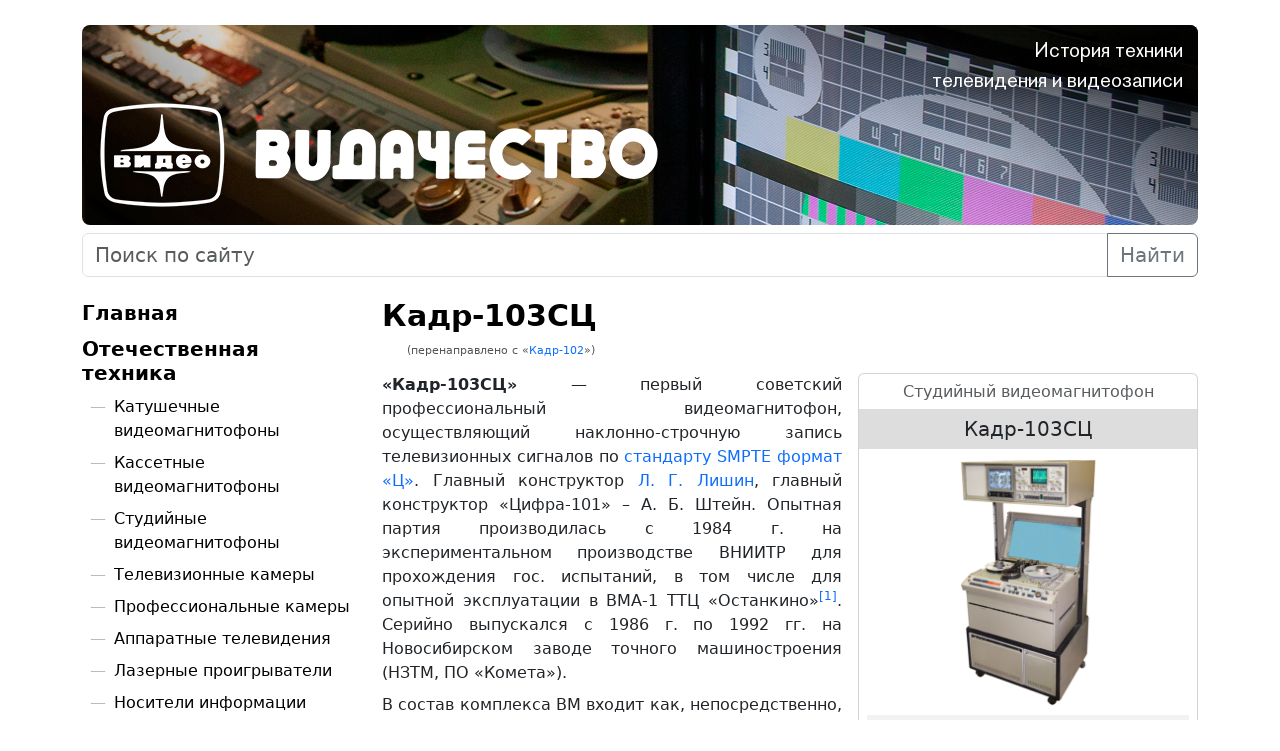

--- FILE ---
content_type: text/html; charset=UTF-8
request_url: https://vidachestvo.ru/%D0%9A%D0%B0%D0%B4%D1%80-102
body_size: 11287
content:
<!DOCTYPE html>
<html class="client-nojs" lang="ru" dir="ltr">
<head>
<meta charset="UTF-8">
<title>Кадр-103СЦ — Видачество</title>
<script>document.documentElement.className="client-js";RLCONF={"wgBreakFrames":false,"wgSeparatorTransformTable":[",\t."," \t,"],"wgDigitTransformTable":["",""],"wgDefaultDateFormat":"dmy","wgMonthNames":["","январь","февраль","март","апрель","май","июнь","июль","август","сентябрь","октябрь","ноябрь","декабрь"],"wgRequestId":"fe49a2e730ecfa3a249042f0","wgCanonicalNamespace":"","wgCanonicalSpecialPageName":false,"wgNamespaceNumber":0,"wgPageName":"Кадр-103СЦ","wgTitle":"Кадр-103СЦ","wgCurRevisionId":6170,"wgRevisionId":6170,"wgArticleId":662,"wgIsArticle":true,"wgIsRedirect":false,"wgAction":"view","wgUserName":null,"wgUserGroups":["*"],"wgCategories":[],"wgPageViewLanguage":"ru","wgPageContentLanguage":"ru","wgPageContentModel":"wikitext","wgRelevantPageName":"Кадр-103СЦ","wgRelevantArticleId":662,"wgIsProbablyEditable":false,"wgRelevantPageIsProbablyEditable":false,"wgRestrictionEdit":[],"wgRestrictionMove":[],"wgRedirectedFrom":"Кадр-102","wgMediaViewerOnClick":true,"wgMediaViewerEnabledByDefault":true,"wgCiteReferencePreviewsActive":true,"wgInternalRedirectTargetUrl":"/%D0%9A%D0%B0%D0%B4%D1%80-103%D0%A1%D0%A6#История_разработки","pageproperties-js-alert-1":"⧼pageproperties-js-alert-1⧽","pageproperties-js-alert-2":"⧼pageproperties-js-alert-2⧽"};
RLSTATE={"site.styles":"ready","user.styles":"ready","user":"ready","user.options":"loading","ext.cite.styles":"ready","ext.embedVideo.styles":"ready","skins.monobook.styles":"ready"};RLPAGEMODULES=["mediawiki.action.view.redirect","ext.cite.ux-enhancements","site","mediawiki.page.ready","skins.monobook.scripts","skins.monobook.bootstrap","ext.embedVideo.overlay","mmv.bootstrap"];</script>
<script>(RLQ=window.RLQ||[]).push(function(){mw.loader.impl(function(){return["user.options@12s5i",function($,jQuery,require,module){mw.user.tokens.set({"patrolToken":"+\\","watchToken":"+\\","csrfToken":"+\\"});
}];});});</script>
<link rel="stylesheet" href="/load.php?lang=ru&amp;modules=ext.cite.styles%7Cext.embedVideo.styles%7Cskins.monobook.styles&amp;only=styles&amp;skin=monobook">
<script async="" src="/load.php?lang=ru&amp;modules=startup&amp;only=scripts&amp;raw=1&amp;skin=monobook"></script>
<meta name="ResourceLoaderDynamicStyles" content="">
<link rel="stylesheet" href="/load.php?lang=ru&amp;modules=site.styles&amp;only=styles&amp;skin=monobook">
<meta name="generator" content="MediaWiki 1.43.1">
<meta name="robots" content="max-image-preview:standard">
<meta name="format-detection" content="telephone=no">
<meta name="twitter:card" content="summary_large_image">
<meta name="viewport" content="width=device-width, initial-scale=1.0, user-scalable=yes, minimum-scale=0.25, maximum-scale=5.0">
<link rel="search" type="application/opensearchdescription+xml" href="/rest.php/v1/search" title="Видачество (ru)">
<link rel="EditURI" type="application/rsd+xml" href="https://vidachestvo.ru/api.php?action=rsd">
<link rel="canonical" href="https://vidachestvo.ru/%D0%9A%D0%B0%D0%B4%D1%80-103%D0%A1%D0%A6#История_разработки">
<link rel="alternate" type="application/atom+xml" title="Видачество — Atom-лента" href="/index.php?title=%D0%A1%D0%BB%D1%83%D0%B6%D0%B5%D0%B1%D0%BD%D0%B0%D1%8F:%D0%A1%D0%B2%D0%B5%D0%B6%D0%B8%D0%B5_%D0%BF%D1%80%D0%B0%D0%B2%D0%BA%D0%B8&amp;feed=atom">
<link rel="icon" href="/favicon.ico" type="image/x-icon"><link rel="apple-touch-icon" sizes="180x180" href="/apple-touch-icon.png"><link rel="icon" type="image/png" sizes="32x32" href="/favicon-32x32.png"><link rel="icon" type="image/png" sizes="120x120" href="/favicon-120x120.png"><link rel="icon" type="image/png" sizes="16x16" href="/favicon-16x16.png"><link rel="manifest" href="/site.webmanifest"><link rel="mask-icon" href="/safari-pinned-tab.svg" color="#5bbad5"><meta name="msapplication-TileColor" content="#da532c"><meta name="theme-color" content="#ffffff">
<style>.pageproperties-content-model-text{ font-family: monospace; white-space:pre-wrap; word-wrap:break-word; }</style>
<meta property="og:title" content="Кадр-103СЦ">
<meta property="og:site_name" content="Видачество">
<meta property="og:url" content="https://vidachestvo.ru/%D0%9A%D0%B0%D0%B4%D1%80-103%D0%A1%D0%A6#История_разработки">
<meta property="og:image" content="https://vidachestvo.ru/skins/MonoBook/resources/logo.png">
<meta property="article:modified_time" content="2025-04-15T00:55:21Z">
<meta property="article:published_time" content="2025-04-15T00:55:21Z">
<script type="application/ld+json">{"@context":"http:\/\/schema.org","@type":"Article","name":"\u041a\u0430\u0434\u0440-103\u0421\u0426 \u2014 \u0412\u0438\u0434\u0430\u0447\u0435\u0441\u0442\u0432\u043e","headline":"\u041a\u0430\u0434\u0440-103\u0421\u0426 \u2014 \u0412\u0438\u0434\u0430\u0447\u0435\u0441\u0442\u0432\u043e","mainEntityOfPage":"\u041a\u0430\u0434\u0440-103\u0421\u0426","identifier":"https:\/\/vidachestvo.ru\/%D0%9A%D0%B0%D0%B4%D1%80-103%D0%A1%D0%A6#\u0418\u0441\u0442\u043e\u0440\u0438\u044f_\u0440\u0430\u0437\u0440\u0430\u0431\u043e\u0442\u043a\u0438","url":"https:\/\/vidachestvo.ru\/%D0%9A%D0%B0%D0%B4%D1%80-103%D0%A1%D0%A6#\u0418\u0441\u0442\u043e\u0440\u0438\u044f_\u0440\u0430\u0437\u0440\u0430\u0431\u043e\u0442\u043a\u0438","dateModified":"2025-04-15T00:55:21Z","datePublished":"2025-04-15T00:55:21Z","image":{"@type":"ImageObject","url":"https:\/\/vidachestvo.ru\/skins\/MonoBook\/resources\/logo.png"},"author":{"@type":"Organization","name":"\u0412\u0438\u0434\u0430\u0447\u0435\u0441\u0442\u0432\u043e","url":"https:\/\/vidachestvo.ru","logo":{"@type":"ImageObject","url":"https:\/\/vidachestvo.ru\/skins\/MonoBook\/resources\/logo.png","caption":"\u0412\u0438\u0434\u0430\u0447\u0435\u0441\u0442\u0432\u043e"}},"publisher":{"@type":"Organization","name":"\u0412\u0438\u0434\u0430\u0447\u0435\u0441\u0442\u0432\u043e","url":"https:\/\/vidachestvo.ru","logo":{"@type":"ImageObject","url":"https:\/\/vidachestvo.ru\/skins\/MonoBook\/resources\/logo.png","caption":"\u0412\u0438\u0434\u0430\u0447\u0435\u0441\u0442\u0432\u043e"}},"potentialAction":{"@type":"SearchAction","target":"https:\/\/vidachestvo.ru\/index.php?title=%D0%A1%D0%BB%D1%83%D0%B6%D0%B5%D0%B1%D0%BD%D0%B0%D1%8F:Search&search={search_term}","query-input":"required name=search_term"}}</script>
</head>
<body class="mediawiki ltr sitedir-ltr mw-hide-empty-elt ns-0 ns-subject page-Кадр-103СЦ rootpage-Кадр-103СЦ skin-monobook action-view skin--responsive"><!-- Yandex.Metrika counter -->
<script type="text/javascript" >
   (function(m,e,t,r,i,k,a){m[i]=m[i]||function(){(m[i].a=m[i].a||[]).push(arguments)};
   m[i].l=1*new Date();
   for (var j = 0; j < document.scripts.length; j++) {if (document.scripts[j].src === r) { return; }}
   k=e.createElement(t),a=e.getElementsByTagName(t)[0],k.async=1,k.src=r,a.parentNode.insertBefore(k,a)})
   (window, document, "script", "https://mc.yandex.ru/metrika/tag.js", "ym");

   ym(90713958, "init", {
        clickmap:true,
        trackLinks:true,
        accurateTrackBounce:true
   });
</script>
<noscript><div><img src="https://mc.yandex.ru/watch/90713958" style="position:absolute; left:-9999px;" alt="" /></div></noscript>
<!-- /Yandex.Metrika counter -->

<header class="container-lg header-desktop">
	<div class="row">
		<div class="col rounded-3">
			<div class="header-block rounded-3">
				<a href="/%D0%97%D0%B0%D0%B3%D0%BB%D0%B0%D0%B2%D0%BD%D0%B0%D1%8F_%D1%81%D1%82%D1%80%D0%B0%D0%BD%D0%B8%D1%86%D0%B0" style="position: absolute; bottom: 0px; left: 0px;"><img src="/skins/MonoBook/resources/logo.png" /></a>
				<div class="rounded-3" style="width: 537px; height: 200px; position: absolute; top: 0; right: 0; background: url(/skins/MonoBook/resources/header-text-bg.png) top right no-repeat; z-index: 1;"></div>
				<div class="text-end fs-5" style="font-family: 'Akzidenz-Grotesk Pro'; position: absolute; color: #fff; right: 15px; top: 10px; text-shadow: 0px 0px 16px rgba(0,0,0,1); z-index: 2;">История техники<br/> телевидения и видеозаписи</div>
			</div>
			<div role="search" class="portlet mt-2" id="p-search">
				<form action="/index.php" id="searchform">
					<input type="hidden" value="Служебная:Поиск" name="title">
					<div class="input-group">
					  	<input type="search" name="search" placeholder="Поиск по сайту" aria-label="Поиск по сайту" autocapitalize="sentences" title="Искать" accesskey="f" id="searchInput" class="form-control fs-5"/><input type="submit" name="fulltext" value="Найти" title="Найти страницы, содержащие указанный текст" class="searchButton mw-fallbackSearchButton btn btn-outline-secondary fs-5" id="mw-searchButton"/>
					</div>
				</form>
			</div>
		</div>
	</div>
</header>

<header class="container-lg header-mobile">
	<div class="row">
		<div class="col-md-auto menu-button-container">
			<button type="button" class="btn btn-outline-secondary" id="button-menu"><svg style="width:48px;height:45px" viewBox="0 0 24 24"><path fill="currentColor" d="M3,6H21V8H3V6M3,11H21V13H3V11M3,16H21V18H3V16Z" /></svg></button>
		</div>
		<div class="col d-flex flex-wrap align-items-center">
			<a href="/%D0%97%D0%B0%D0%B3%D0%BB%D0%B0%D0%B2%D0%BD%D0%B0%D1%8F_%D1%81%D1%82%D1%80%D0%B0%D0%BD%D0%B8%D1%86%D0%B0" target="_blank"><img src="/skins/MonoBook/resources/header-mobile.png" class="img-fluid"></a>
		</div>
	</div>
	<div class="row">
	<div role="search" class="portlet mt-2" id="p-search">
		<form action="/index.php" id="searchform">
			<input type="hidden" value="Служебная:Поиск" name="title">
			<div class="input-group">
			  	<input type="search" name="search" placeholder="Поиск по сайту" aria-label="Поиск по сайту" autocapitalize="sentences" title="Искать" accesskey="f" id="searchInput" class="form-control fs-5"/><input type="submit" name="fulltext" value="Найти" title="Найти страницы, содержащие указанный текст" class="searchButton mw-fallbackSearchButton btn btn-outline-secondary fs-5" id="mw-searchButton"/>
			</div>
		</form>
	</div>
	</div>
</header>


<div class="container-lg main pt-2">
	<div class="row">
		<div class="col col-sidebar col-menu" id="menu">
			<div role="navigation" class="portlet mw-portlet mw-portlet-_Заглавная_страница_Главная "
	id="p-[[Заглавная_страница|Главная]]" aria-labelledby="p-[[Заглавная_страница|Главная]]-label">
	<h3 id="p-[[Заглавная_страница|Главная]]-label" ><a href="/%D0%97%D0%B0%D0%B3%D0%BB%D0%B0%D0%B2%D0%BD%D0%B0%D1%8F_%D1%81%D1%82%D1%80%D0%B0%D0%BD%D0%B8%D1%86%D0%B0" title="Заглавная страница">Главная</a>
</h3>
	
</div>

			<div role="navigation" class="portlet mw-portlet mw-portlet-Отечественная_техника"
	id="p-Отечественная_техника" aria-labelledby="p-Отечественная_техника-label">
	<h3 id="p-Отечественная_техника-label" >Отечественная техника
</h3>
	<div class="pBody">
		<ul ><li id="n-Катушечные-видеомагнитофоны" class="mw-list-item"><a href="/%D0%9A%D0%B0%D1%82%D1%83%D1%88%D0%B5%D1%87%D0%BD%D1%8B%D0%B5_%D0%B2%D0%B8%D0%B4%D0%B5%D0%BE%D0%BC%D0%B0%D0%B3%D0%BD%D0%B8%D1%82%D0%BE%D1%84%D0%BE%D0%BD%D1%8B_(%D0%A1%D0%A1%D0%A1%D0%A0)">Катушечные видеомагнитофоны</a></li><li id="n-Кассетные-видеомагнитофоны" class="mw-list-item"><a href="/%D0%9A%D0%B0%D1%81%D1%81%D0%B5%D1%82%D0%BD%D1%8B%D0%B5_%D0%B2%D0%B8%D0%B4%D0%B5%D0%BE%D0%BC%D0%B0%D0%B3%D0%BD%D0%B8%D1%82%D0%BE%D1%84%D0%BE%D0%BD%D1%8B_(%D0%A1%D0%A1%D0%A1%D0%A0)">Кассетные видеомагнитофоны</a></li><li id="n-Студийные-видеомагнитофоны" class="mw-list-item"><a href="/%D0%A1%D1%82%D1%83%D0%B4%D0%B8%D0%B9%D0%BD%D1%8B%D0%B5_%D0%B2%D0%B8%D0%B4%D0%B5%D0%BE%D0%BC%D0%B0%D0%B3%D0%BD%D0%B8%D1%82%D0%BE%D1%84%D0%BE%D0%BD%D1%8B_(%D0%A1%D0%A1%D0%A1%D0%A0)">Студийные видеомагнитофоны</a></li><li id="n-Телевизионные-камеры" class="mw-list-item"><a href="/%D0%A2%D0%B5%D0%BB%D0%B5%D0%B2%D0%B8%D0%B7%D0%B8%D0%BE%D0%BD%D0%BD%D1%8B%D0%B5_%D0%BA%D0%B0%D0%BC%D0%B5%D1%80%D1%8B_(%D0%A1%D0%A1%D0%A1%D0%A0)">Телевизионные камеры</a></li><li id="n-Профессиональные-камеры" class="mw-list-item"><a href="/%D0%9F%D1%80%D0%BE%D1%84%D0%B5%D1%81%D1%81%D0%B8%D0%BE%D0%BD%D0%B0%D0%BB%D1%8C%D0%BD%D1%8B%D0%B5_%D0%BA%D0%B0%D0%BC%D0%B5%D1%80%D1%8B_(%D0%A1%D0%A1%D0%A1%D0%A0)">Профессиональные камеры</a></li><li id="n-Аппаратные-телевидения" class="mw-list-item"><a href="/%D0%90%D0%BF%D0%BF%D0%B0%D1%80%D0%B0%D1%82%D0%BD%D1%8B%D0%B5_%D1%82%D0%B5%D0%BB%D0%B5%D0%B2%D0%B8%D0%B4%D0%B5%D0%BD%D0%B8%D1%8F_(%D0%A1%D0%A1%D0%A1%D0%A0)">Аппаратные телевидения</a></li><li id="n-Лазерные-проигрыватели" class="mw-list-item"><a href="/%D0%9B%D0%B0%D0%B7%D0%B5%D1%80%D0%BD%D1%8B%D0%B5_%D0%BF%D1%80%D0%BE%D0%B8%D0%B3%D1%80%D1%8B%D0%B2%D0%B0%D1%82%D0%B5%D0%BB%D0%B8_(%D0%A1%D0%A1%D0%A1%D0%A0)">Лазерные проигрыватели</a></li><li id="n-Носители-информации" class="mw-list-item"><a href="/%D0%9D%D0%BE%D1%81%D0%B8%D1%82%D0%B5%D0%BB%D0%B8_%D0%B8%D0%BD%D1%84%D0%BE%D1%80%D0%BC%D0%B0%D1%86%D0%B8%D0%B8">Носители информации</a></li></ul>
		
	</div>
</div>
<div role="navigation" class="portlet mw-portlet mw-portlet-Зарубежная_видеотехника"
	id="p-Зарубежная_видеотехника" aria-labelledby="p-Зарубежная_видеотехника-label">
	<h3 id="p-Зарубежная_видеотехника-label" >Зарубежная видеотехника
</h3>
	<div class="pBody">
		<ul ><li id="n-Зарубежные-видеомагнитофоны" class="mw-list-item"><a href="/%D0%97%D0%B0%D1%80%D1%83%D0%B1%D0%B5%D0%B6%D0%BD%D1%8B%D0%B5_%D0%B2%D0%B8%D0%B4%D0%B5%D0%BE%D0%BC%D0%B0%D0%B3%D0%BD%D0%B8%D1%82%D0%BE%D1%84%D0%BE%D0%BD%D1%8B">Зарубежные видеомагнитофоны</a></li><li id="n-PCM-процессоры" class="mw-list-item"><a href="/PCM-%D0%BF%D1%80%D0%BE%D1%86%D0%B5%D1%81%D1%81%D0%BE%D1%80%D1%8B">PCM-процессоры</a></li></ul>
		
	</div>
</div>
<div role="navigation" class="portlet mw-portlet mw-portlet-Библиотека"
	id="p-Библиотека" aria-labelledby="p-Библиотека-label">
	<h3 id="p-Библиотека-label" >Библиотека
</h3>
	<div class="pBody">
		<ul ><li id="n-Литература" class="mw-list-item"><a href="/%D0%9B%D0%B8%D1%82%D0%B5%D1%80%D0%B0%D1%82%D1%83%D1%80%D0%B0">Литература</a></li><li id="n-Журналы" class="mw-list-item"><a href="/%D0%96%D1%83%D1%80%D0%BD%D0%B0%D0%BB%D1%8B">Журналы</a></li><li id="n-Персоналии" class="mw-list-item"><a href="/%D0%9F%D0%B5%D1%80%D1%81%D0%BE%D0%BD%D0%B0%D0%BB%D0%B8%D0%B8">Персоналии</a></li><li id="n-Статьи" class="mw-list-item"><a href="/%D0%A1%D1%82%D0%B0%D1%82%D1%8C%D0%B8">Статьи</a></li></ul>
		
	</div>
</div>
<div role="navigation" class="portlet mw-portlet mw-portlet-_Услуги_оцифровки "
	id="p-[[Услуги_оцифровки]]" aria-labelledby="p-[[Услуги_оцифровки]]-label">
	<h3 id="p-[[Услуги_оцифровки]]-label" ><a href="/%D0%A3%D1%81%D0%BB%D1%83%D0%B3%D0%B8_%D0%BE%D1%86%D0%B8%D1%84%D1%80%D0%BE%D0%B2%D0%BA%D0%B8" title="Услуги оцифровки">Услуги оцифровки</a>
</h3>
	
</div>
<div role="navigation" class="portlet mw-portlet mw-portlet-_Помощь_проекту "
	id="p-[[Помощь_проекту]]" aria-labelledby="p-[[Помощь_проекту]]-label">
	<h3 id="p-[[Помощь_проекту]]-label" ><a href="/%D0%9F%D0%BE%D0%BC%D0%BE%D1%89%D1%8C_%D0%BF%D1%80%D0%BE%D0%B5%D0%BA%D1%82%D1%83" title="Помощь проекту">Помощь проекту</a>
</h3>
	
</div>
<div role="navigation" class="portlet mw-portlet mw-portlet-_Контакты "
	id="p-[[Контакты]]" aria-labelledby="p-[[Контакты]]-label">
	<h3 id="p-[[Контакты]]-label" ><a href="/%D0%9A%D0%BE%D0%BD%D1%82%D0%B0%D0%BA%D1%82%D1%8B" title="Контакты">Контакты</a>
</h3>
	
</div>

		</div>
	    <div class="col mw-body" id="content" role="main">
	    	<a id="top"></a>
			<h1 id="firstHeading" class="firstHeading mw-first-heading"><span class="mw-page-title-main">Кадр-103СЦ</span></h1>
			<div id="bodyContent">
				<div id="siteSub">Материал из Видачество</div>
				<div id="contentSub" ><div id="mw-content-subtitle"><span class="mw-redirectedfrom">(перенаправлено с «<a href="/index.php?title=%D0%9A%D0%B0%D0%B4%D1%80-102&amp;redirect=no" class="mw-redirect" title="Кадр-102">Кадр-102</a>»)</span></div></div>
				
				<div id="mw-content-text" class="mw-body-content"><div class="mw-content-ltr mw-parser-output" lang="ru" dir="ltr"><div class="card infobox float-end mb-2 ms-3">
  <h6 class="card-subtitle text-muted text-center m-0 p-2"><span id=".D0.A1.D1.82.D1.83.D0.B4.D0.B8.D0.B9.D0.BD.D1.8B.D0.B9_.D0.B2.D0.B8.D0.B4.D0.B5.D0.BE.D0.BC.D0.B0.D0.B3.D0.BD.D0.B8.D1.82.D0.BE.D1.84.D0.BE.D0.BD"></span><span class="mw-headline" id="Студийный_видеомагнитофон">Студийный видеомагнитофон</span></h6>
  <h3 class="card-title text-center m-0 p-2" style="background-color: #ddd"><span id=".D0.9A.D0.B0.D0.B4.D1.80-103.D0.A1.D0.A6"></span><span class="mw-headline" id="Кадр-103СЦ">Кадр-103СЦ</span></h3>
  <div class="card-body p-2">
    <div><span class="card-img-top-max" typeof="mw:File"><a href="/%D0%A4%D0%B0%D0%B9%D0%BB:%D0%A1%D1%82%D1%83%D0%B4%D0%B8%D0%B9%D0%BD%D1%8B%D0%B9_%D0%B2%D0%B8%D0%B4%D0%B5%D0%BE%D0%BC%D0%B0%D0%B3%D0%BD%D0%B8%D1%82%D0%BE%D1%84%D0%BE%D0%BD-%D0%9A%D0%B0%D0%B4%D1%80-103%D0%A1%D0%A6.png" class="mw-file-description"><img src="/images/thumb/6/67/%D0%A1%D1%82%D1%83%D0%B4%D0%B8%D0%B9%D0%BD%D1%8B%D0%B9_%D0%B2%D0%B8%D0%B4%D0%B5%D0%BE%D0%BC%D0%B0%D0%B3%D0%BD%D0%B8%D1%82%D0%BE%D1%84%D0%BE%D0%BD-%D0%9A%D0%B0%D0%B4%D1%80-103%D0%A1%D0%A6.png/300px-%D0%A1%D1%82%D1%83%D0%B4%D0%B8%D0%B9%D0%BD%D1%8B%D0%B9_%D0%B2%D0%B8%D0%B4%D0%B5%D0%BE%D0%BC%D0%B0%D0%B3%D0%BD%D0%B8%D1%82%D0%BE%D1%84%D0%BE%D0%BD-%D0%9A%D0%B0%D0%B4%D1%80-103%D0%A1%D0%A6.png" decoding="async" width="300" height="510" class="mw-file-element" srcset="/images/thumb/6/67/%D0%A1%D1%82%D1%83%D0%B4%D0%B8%D0%B9%D0%BD%D1%8B%D0%B9_%D0%B2%D0%B8%D0%B4%D0%B5%D0%BE%D0%BC%D0%B0%D0%B3%D0%BD%D0%B8%D1%82%D0%BE%D1%84%D0%BE%D0%BD-%D0%9A%D0%B0%D0%B4%D1%80-103%D0%A1%D0%A6.png/450px-%D0%A1%D1%82%D1%83%D0%B4%D0%B8%D0%B9%D0%BD%D1%8B%D0%B9_%D0%B2%D0%B8%D0%B4%D0%B5%D0%BE%D0%BC%D0%B0%D0%B3%D0%BD%D0%B8%D1%82%D0%BE%D1%84%D0%BE%D0%BD-%D0%9A%D0%B0%D0%B4%D1%80-103%D0%A1%D0%A6.png 1.5x, /images/thumb/6/67/%D0%A1%D1%82%D1%83%D0%B4%D0%B8%D0%B9%D0%BD%D1%8B%D0%B9_%D0%B2%D0%B8%D0%B4%D0%B5%D0%BE%D0%BC%D0%B0%D0%B3%D0%BD%D0%B8%D1%82%D0%BE%D1%84%D0%BE%D0%BD-%D0%9A%D0%B0%D0%B4%D1%80-103%D0%A1%D0%A6.png/600px-%D0%A1%D1%82%D1%83%D0%B4%D0%B8%D0%B9%D0%BD%D1%8B%D0%B9_%D0%B2%D0%B8%D0%B4%D0%B5%D0%BE%D0%BC%D0%B0%D0%B3%D0%BD%D0%B8%D1%82%D0%BE%D1%84%D0%BE%D0%BD-%D0%9A%D0%B0%D0%B4%D1%80-103%D0%A1%D0%A6.png 2x" data-file-width="2000" data-file-height="3403" /></a></span></div>
    <div class="table-responsive mt-2 fs-7"><table class="table table-sm table-striped m-0"><tbody><tr><th>Разработчик</th><td><a href="/index.php?title=%D0%92%D0%9D%D0%98%D0%98_%D1%82%D0%B5%D0%BB%D0%B5%D0%B2%D0%B8%D0%B4%D0%B5%D0%BD%D0%B8%D1%8F_%D0%B8_%D1%80%D0%B0%D0%B4%D0%B8%D0%BE%D0%B2%D0%B5%D1%89%D0%B0%D0%BD%D0%B8%D1%8F&amp;action=edit&amp;redlink=1" class="new" title="ВНИИ телевидения и радиовещания (страница не существует)">ВНИИ телевидения и радиовещания</a></td></tr><tr><th>Год разработки</th><td>1984 г.</td></tr><tr><th>Производитель</th><td><a href="/index.php?title=%D0%9D%D0%BE%D0%B2%D0%BE%D1%81%D0%B8%D0%B1%D0%B8%D1%80%D1%81%D0%BA%D0%B8%D0%B9_%D0%B7%D0%B0%D0%B2%D0%BE%D0%B4_%D1%82%D0%BE%D1%87%D0%BD%D0%BE%D0%B3%D0%BE_%D0%BC%D0%B0%D1%88%D0%B8%D0%BD%D0%BE%D1%81%D1%82%D1%80%D0%BE%D0%B5%D0%BD%D0%B8%D1%8F&amp;action=edit&amp;redlink=1" class="new" title="Новосибирский завод точного машиностроения (страница не существует)">Новосибирский завод точного машиностроения</a></td></tr><tr><th>Начало производства</th><td>1986  г.</td></tr>
    </tbody></table></div>
  </div>
</div>
<p><b>«Кадр-103СЦ»</b> — первый советский профессиональный видеомагнитофон, осуществляющий наклонно-строчную запись телевизионных сигналов по <a href="/%D0%A4%D0%BE%D1%80%D0%BC%D0%B0%D1%82_%D0%A6" title="Формат Ц">стандарту SMPTE формат «Ц»</a>. Главный конструктор <a href="/%D0%9B%D0%B8%D1%88%D0%B8%D0%BD,_%D0%9B%D0%B0%D0%B2%D1%80%D0%B5%D0%BD%D1%82%D0%B8%D0%B9_%D0%93%D1%80%D0%B8%D0%B3%D0%BE%D1%80%D1%8C%D0%B5%D0%B2%D0%B8%D1%87" title="Лишин, Лаврентий Григорьевич">Л. Г. Лишин</a>, главный конструктор «Цифра-101» – А. Б. Штейн. Опытная партия производилась с 1984 г. на экспериментальном производстве ВНИИТР для прохождения гос. испытаний, в том числе для опытной эксплуатации в ВМА-1 ТТЦ «Останкино»<sup id="cite_ref-1" class="reference"><a href="#cite_note-1"><span class="cite-bracket">&#91;</span>1<span class="cite-bracket">&#93;</span></a></sup>. Серийно выпускался с 1986 г. по 1992 гг. на Новосибирском заводе точного машиностроения (НЗТМ, ПО «Комета»).
</p><p>В состав комплекса ВМ входит как, непосредственно, сам блок магнитофона (Кадр-103АС, позже переименованный в БЗВ<sup id="cite_ref-2" class="reference"><a href="#cite_note-2"><span class="cite-bracket">&#91;</span>2<span class="cite-bracket">&#93;</span></a></sup>), так и цифровой корректор временных искажений «Цифра-101». Видеомагнитофон полностью совместим с международным стандартом <a href="/%D0%A4%D0%BE%D1%80%D0%BC%D0%B0%D1%82_%D0%A6" title="Формат Ц">SMPTE Type C</a> по цветовой системе СЕКАМ-3Б (SECAM) в соответствии с ГОСТ 7845-79. Произведено по меньшей мере 700 ВМ различных модификаций для видеомагнитофонных аппаратных, аппаратных монтажа видеофонограмм и передвижных телевизионных станций.
</p><p>На данный момент <a rel="nofollow" class="external text" href="https://www.youtube.com/watch?v=42tNg6-131o">один работоспособный ВМ</a> этой модели содержится в коллекции проекта Видачество, а также имеется информация о работе нескольких Кадров-103СЦ в оцифровках Гостелерадиофонда. Экспонаты в различной степени сохранности представлены в музеях телевидения Челябинска, Рязани и Киева.
</p>
<div class="clearfix"></div>
<h2><span id=".D0.A5.D0.B0.D1.80.D0.B0.D0.BA.D1.82.D0.B5.D1.80.D0.B8.D1.81.D1.82.D0.B8.D0.BA.D0.B8"></span><span class="mw-headline" id="Характеристики">Характеристики</span></h2>
<div class="table-responsive">
<table class="table table-striped table-sm table-bordered fs-7">

<tbody><tr><th style="white-space: nowrap; width: 1%;" class="ps-2 pe-2">Модель</th><td class="ps-2 pe-2">Кадр-103СЦ</td></tr>
<tr><th style="white-space: nowrap; width: 1%;" class="ps-2 pe-2">Производитель</th><td class="ps-2 pe-2">ВНИИТР (г. Москва) / НЗТМ (г. Новосибирск)</td></tr>
<tr><th style="white-space: nowrap; width: 1%;" class="ps-2 pe-2">Начало производства</th><td class="ps-2 pe-2">1986 / 1988 г.</td></tr>
<tr><th style="white-space: nowrap; width: 1%;" class="ps-2 pe-2">Тип</th><td class="ps-2 pe-2">Стационарный, возимый</td></tr>
<tr><th style="white-space: nowrap; width: 1%;" class="ps-2 pe-2">Носитель</th><td class="ps-2 pe-2">1" видеолента</td></tr>
<tr><th style="white-space: nowrap; width: 1%;" class="ps-2 pe-2">Способ записи</th><td class="ps-2 pe-2">Наклонно-строчный одной видеоголовкой (+головка-имитатор)</td></tr>
<tr><th style="white-space: nowrap; width: 1%;" class="ps-2 pe-2">Время записи</th><td class="ps-2 pe-2">до 90 минут</td></tr>
<tr><th style="white-space: nowrap; width: 1%;" class="ps-2 pe-2">Скорость движения ленты</th><td class="ps-2 pe-2">23,98 см/сек</td></tr>
<tr><th style="white-space: nowrap; width: 1%;" class="ps-2 pe-2">Разрешающая способность</th><td class="ps-2 pe-2">6 МГц (≈550 ТВЛ) при неравномерности -3 дБ</td></tr>
<tr><th style="white-space: nowrap; width: 1%;" class="ps-2 pe-2">Соотношение сигнал/шум</th><td class="ps-2 pe-2">не менее 43 дБ</td></tr>
<tr><th style="white-space: nowrap; width: 1%;" class="ps-2 pe-2">Дифф. усиление</th><td class="ps-2 pe-2">не более 5%</td></tr>
<tr><th style="white-space: nowrap; width: 1%;" class="ps-2 pe-2">Дифф. фазовый сдвиг</th><td class="ps-2 pe-2">не более 4°</td></tr>
<tr><th style="white-space: nowrap; width: 1%;" class="ps-2 pe-2">Система цветности</th><td class="ps-2 pe-2">СЕКАМ-3Б</td></tr>
<tr><th style="white-space: nowrap; width: 1%;" class="ps-2 pe-2">Число звуковых каналов</th><td class="ps-2 pe-2">4 (включая канал адресно-временного кода)</td></tr>
<tr><th style="white-space: nowrap; width: 1%;" class="ps-2 pe-2">Полоса частот звукового канала</th><td class="ps-2 pe-2">40—16000 Гц</td></tr>
<tr><th style="white-space: nowrap; width: 1%;" class="ps-2 pe-2">Соотношение сигнал/шум аудио</th><td class="ps-2 pe-2">52 дБ</td></tr>
<tr><th style="white-space: nowrap; width: 1%;" class="ps-2 pe-2">Потребляемая мощность</th><td class="ps-2 pe-2">350 Вт (БЗВ), 1000 Вт полный комплект</td></tr>
<tr><th style="white-space: nowrap; width: 1%;" class="ps-2 pe-2">Вес</th><td class="ps-2 pe-2">110 кг (БЗВ), 240 кг полный комплект</td></tr>
</tbody></table>
</div>
<h2><span id=".D0.93.D0.B0.D0.BB.D0.B5.D1.80.D0.B5.D1.8F"></span><span class="mw-headline" id="Галерея">Галерея</span></h2>
<div class="mb-4">
<div class="clearfix"></div>
<div class="row row-cols-1 row-cols-lg-2 row-cols-xl-2 g-4">
<div class="col"><div class="card h-100">
<div class="card-body p-2">
<div class="text-center"><figure class="embedvideo" data-service="youtube" style="width:640px"><div class="embedvideo-wrapper" style="height:360px"><iframe class="embedvideo-player" loading="lazy" frameborder="0" allow="accelerometer; clipboard-write; encrypted-media; fullscreen; gyroscope; picture-in-picture; autoplay" modestbranding="1" allowfullscreen="true" width="640" height="360" src="//www.youtube-nocookie.com/embed/GeS7VUggPW4"></iframe></div>
</figure></div>
</div>
</div>
</div>
</div>
</div>
<div class="clearfix"></div>
<div class="mt-1 mb-2">
<div class="d-flex row row-cols-1 row-cols-md-2 row-cols-lg-3 row-cols-xl-4 g-4">
<div class="col"><div class="card h-100">
<div class="card-body p-2">
<div class="text-center"><span class="card-img" typeof="mw:File"><a href="/%D0%A4%D0%B0%D0%B9%D0%BB:Lishin_kadr103.png" class="mw-file-description"><img src="/images/thumb/6/6b/Lishin_kadr103.png/96px-Lishin_kadr103.png" decoding="async" width="96" height="150" class="mw-file-element" srcset="/images/thumb/6/6b/Lishin_kadr103.png/145px-Lishin_kadr103.png 1.5x, /images/thumb/6/6b/Lishin_kadr103.png/193px-Lishin_kadr103.png 2x" data-file-width="566" data-file-height="880" /></a></span></div>
<div class="text-center fs-7 mt-1">Л. Г. Лишин рядом со своей разработкой</div>
</div>
</div>
</div>
<div class="col"><div class="card h-100">
<div class="card-body p-2">
<div class="text-center"><span class="card-img" typeof="mw:File"><a href="/%D0%A4%D0%B0%D0%B9%D0%BB:DSC_0483.jpg" class="mw-file-description"><img src="/images/thumb/2/28/DSC_0483.jpg/107px-DSC_0483.jpg" decoding="async" width="107" height="150" class="mw-file-element" srcset="/images/thumb/2/28/DSC_0483.jpg/161px-DSC_0483.jpg 1.5x, /images/thumb/2/28/DSC_0483.jpg/215px-DSC_0483.jpg 2x" data-file-width="2971" data-file-height="4147" /></a></span></div>
</div>
</div>
</div>
<div class="col"><div class="card h-100">
<div class="card-body p-2">
<div class="text-center"><span class="card-img" typeof="mw:File"><a href="/%D0%A4%D0%B0%D0%B9%D0%BB:DSC_0446.jpg" class="mw-file-description"><img src="/images/thumb/3/38/DSC_0446.jpg/190px-DSC_0446.jpg" decoding="async" width="190" height="127" class="mw-file-element" srcset="/images/thumb/3/38/DSC_0446.jpg/285px-DSC_0446.jpg 1.5x, /images/thumb/3/38/DSC_0446.jpg/380px-DSC_0446.jpg 2x" data-file-width="4608" data-file-height="3072" /></a></span></div>
</div>
</div>
</div>
</div>
</div>
<h2><span id=".D0.94.D0.BE.D0.BA.D1.83.D0.BC.D0.B5.D0.BD.D1.82.D0.B0.D1.86.D0.B8.D1.8F"></span><span class="mw-headline" id="Документация">Документация</span></h2>
<ul class="files">

<li><div class="files-icon pdf">PDF</div><a href="/%D0%A4%D0%B0%D0%B9%D0%BB:%D0%9A%D0%B0%D0%B4%D1%80103%D0%A1%D0%A6_%D0%91%D0%97%D0%92_%D0%A2%D0%9E1.pdf" title="Файл:Кадр103СЦ БЗВ ТО1.pdf">Кадр-103АС (БЗВ). Техническое описание. Книга 1</a> <span class="text-muted"></span></li>
<li><div class="files-icon pdf">PDF</div><a href="/%D0%A4%D0%B0%D0%B9%D0%BB:%D0%9A%D0%B0%D0%B4%D1%80103%D0%A1%D0%A6_%D0%91%D0%97%D0%92_%D0%A2%D0%9E2.pdf" title="Файл:Кадр103СЦ БЗВ ТО2.pdf">Кадр-103АС (БЗВ). Техническое описание. Книга 2</a> <span class="text-muted"></span></li>
</ul>
<h2><span id=".D0.A1.D1.82.D0.B0.D1.82.D1.8C.D0.B8"></span><span class="mw-headline" id="Статьи">Статьи</span></h2>
<ul class="files">

<li><div class="files-icon pdf">PDF</div><a href="/%D0%A4%D0%B0%D0%B9%D0%BB:%D0%A2%D0%9A%D0%A2._%D0%9A%D0%B0%D0%B4%D1%80-103.pdf" title="Файл:ТКТ. Кадр-103.pdf">Видеомагнитофон «Кадр-103»</a> <span class="text-muted">&#160;В. И. Пархоменко, Л. Г. Лишин, В. И. Лазарев — «Техника кино и телевидения»&#160;: журнал. — 1975 — № 1.</span></li>
<li><div class="files-icon pdf">PDF</div><a href="/%D0%A4%D0%B0%D0%B9%D0%BB:%D0%9F%D1%80%D0%BE%D0%B1%D0%BB%D0%B5%D0%BC%D1%8B_%D1%80%D0%B0%D0%B7%D1%80%D0%B0%D0%B1%D0%BE%D1%82%D0%BA%D0%B8_%D0%B8_%D0%B2%D0%BD%D0%B5%D0%B4%D1%80%D0%B5%D0%BD%D0%B8%D1%8F_%D0%B2%D0%B8%D0%B4%D0%B5%D0%BE%D0%BC%D0%B0%D0%B3%D0%BD%D0%B8%D1%82%D0%BE%D1%84%D0%BE%D0%BD%D0%BE%D0%B2_%D0%BD%D0%B0%D0%BA%D0%BB%D0%BE%D0%BD%D0%BD%D0%BE-%D1%81%D1%82%D1%80%D0%BE%D1%87%D0%BD%D0%BE%D0%B3%D0%BE_%D1%84%D0%BE%D1%80%D0%BC%D0%B0%D1%82%D0%B0.pdf" title="Файл:Проблемы разработки и внедрения видеомагнитофонов наклонно-строчного формата.pdf">Проблемы разработки и внедрения в телевизионное вещание видеомагнитофонов наклонно-строчного формата</a> <span class="text-muted">&#160;Лишин Л. Г. — «Труды ВНИИРТ»&#160;: сборник научных трудов. — 1989.</span></li>
<li><div class="files-icon pdf">PDF</div><a href="/%D0%A4%D0%B0%D0%B9%D0%BB:%D0%A2%D0%B5%D1%85%D0%BD%D0%B8%D0%BA%D0%B0_%D0%BA%D0%B8%D0%BD%D0%BE_%D0%B8_%D1%82%D0%B5%D0%BB%D0%B5%D0%B2%D0%B8%D0%B4%D0%B5%D0%BD%D0%B8%D1%8F_1984_%E2%84%961.pdf" title="Файл:Техника кино и телевидения 1984 №1.pdf">Упоминание в журнале «Техника кино и телевидения» 1984 — № 1</a> <span class="text-muted"></span></li>
</ul>
<h2><span id=".D0.9F.D1.80.D0.B8.D0.BC.D0.B5.D1.87.D0.B0.D0.BD.D0.B8.D1.8F"></span><span class="mw-headline" id="Примечания">Примечания</span></h2>
<div class="references-small" style="">
<div class="mw-references-wrap"><ol class="references">
<li id="cite_note-1"><span class="mw-cite-backlink"><a href="#cite_ref-1">↑</a></span> <span class="reference-text"><a href="/%D0%A4%D0%B0%D0%B9%D0%BB:%D0%9A%D0%B0%D0%B4%D1%80-103%D0%A1%D0%A6_%D0%B2_%D0%92%D0%9C%D0%90-1.jpg" title="Файл:Кадр-103СЦ в ВМА-1.jpg">Л.Г. Лишин, В.А. Голованов, В.П. Каляев. Итоги опытной эксплуатации видеомагнитофона «Кадр-103СЦ» в аппаратной ВМА-1 на ТТЦ. Труды ВНИИТР, 1986 г., стр. 46-47</a></span>
</li>
<li id="cite_note-2"><span class="mw-cite-backlink"><a href="#cite_ref-2">↑</a></span> <span class="reference-text">сокр. от «Блок записи-воспроизведения»</span>
</li>
</ol></div>
</div>
<!-- 
NewPP limit report
Cached time: 20251105222000
Cache expiry: 86400
Reduced expiry: false
Complications: [no‐toc]
CPU time usage: 0.049 seconds
Real time usage: 0.062 seconds
Preprocessor visited node count: 610/1000000
Post‐expand include size: 14461/2097152 bytes
Template argument size: 9022/2097152 bytes
Highest expansion depth: 7/100
Expensive parser function count: 0/100
Unstrip recursion depth: 0/20
Unstrip post‐expand size: 1574/5000000 bytes
-->
<!--
Transclusion expansion time report (%,ms,calls,template)
100.00%   39.975      1 -total
 20.40%    8.155      1 Шаблон:Таблица_характеристик
 13.61%    5.441      1 Шаблон:Примечания
 13.35%    5.338      2 Шаблон:Список_файлов
 10.72%    4.285      1 Шаблон:Галерея_видео
  9.38%    3.751      5 Шаблон:Список_файлов/Элемент
  7.83%    3.130      1 Шаблон:Галерея_(без_заголовка)
  6.32%    2.528      1 Шаблон:Карточка_техники
  6.32%    2.525     18 Шаблон:Таблица_характеристик/Элемент
  4.72%    1.886      1 Шаблон:Галерея_видео/Элемент
-->

<!-- Saved in parser cache with key vidachestvo:pcache:idhash:662-0!canonical and timestamp 20251105222000 and revision id 6170. Rendering was triggered because: page-view
 -->
</div>
<div class="printfooter" data-nosnippet="">Источник — <a dir="ltr" href="https://vidachestvo.ru/index.php?title=Кадр-103СЦ&amp;oldid=6170#История_разработки">https://vidachestvo.ru/index.php?title=Кадр-103СЦ&amp;oldid=6170#История_разработки</a></div></div>
				<div id="catlinks" class="catlinks catlinks-allhidden" data-mw="interface"></div>
			</div>
			
		</div>
	</div>
</div>

<div id="modals"></div>

<footer class="container-lg">
	<div class="row footer">
		<div class="col">
			Проект «Видачество», 2018—2025	
	    </div>
		<div class="col text-end">
	    	<div>При поддержке творческого объединения <a href="https://nerds.digital" target="_blank">nerds</a></div>
	    	<div class="mt-2"><a href="https://nerds.digital" target="_blank"><img src="/skins/MonoBook/resources/nerds.png" /></a></div>
	    </div>
	</div>
</footer><script>(RLQ=window.RLQ||[]).push(function(){mw.config.set({"wgBackendResponseTime":167,"wgPageParseReport":{"limitreport":{"cputime":"0.049","walltime":"0.062","ppvisitednodes":{"value":610,"limit":1000000},"postexpandincludesize":{"value":14461,"limit":2097152},"templateargumentsize":{"value":9022,"limit":2097152},"expansiondepth":{"value":7,"limit":100},"expensivefunctioncount":{"value":0,"limit":100},"unstrip-depth":{"value":0,"limit":20},"unstrip-size":{"value":1574,"limit":5000000},"timingprofile":["100.00%   39.975      1 -total"," 20.40%    8.155      1 Шаблон:Таблица_характеристик"," 13.61%    5.441      1 Шаблон:Примечания"," 13.35%    5.338      2 Шаблон:Список_файлов"," 10.72%    4.285      1 Шаблон:Галерея_видео","  9.38%    3.751      5 Шаблон:Список_файлов/Элемент","  7.83%    3.130      1 Шаблон:Галерея_(без_заголовка)","  6.32%    2.528      1 Шаблон:Карточка_техники","  6.32%    2.525     18 Шаблон:Таблица_характеристик/Элемент","  4.72%    1.886      1 Шаблон:Галерея_видео/Элемент"]},"cachereport":{"timestamp":"20251105222000","ttl":86400,"transientcontent":false}}});});</script>
</body>
</html>

--- FILE ---
content_type: text/html; charset=utf-8
request_url: https://www.youtube-nocookie.com/embed/GeS7VUggPW4
body_size: 45326
content:
<!DOCTYPE html><html lang="en" dir="ltr" data-cast-api-enabled="true"><head><meta name="viewport" content="width=device-width, initial-scale=1"><meta name="robots" content="noindex"><script nonce="eNTykaGbMPJZBKv3FKRUVw">if ('undefined' == typeof Symbol || 'undefined' == typeof Symbol.iterator) {delete Array.prototype.entries;}</script><style name="www-roboto" nonce="891-D1JQsfkEAGqF_N0PNg">@font-face{font-family:'Roboto';font-style:normal;font-weight:400;font-stretch:100%;src:url(//fonts.gstatic.com/s/roboto/v48/KFO7CnqEu92Fr1ME7kSn66aGLdTylUAMa3GUBHMdazTgWw.woff2)format('woff2');unicode-range:U+0460-052F,U+1C80-1C8A,U+20B4,U+2DE0-2DFF,U+A640-A69F,U+FE2E-FE2F;}@font-face{font-family:'Roboto';font-style:normal;font-weight:400;font-stretch:100%;src:url(//fonts.gstatic.com/s/roboto/v48/KFO7CnqEu92Fr1ME7kSn66aGLdTylUAMa3iUBHMdazTgWw.woff2)format('woff2');unicode-range:U+0301,U+0400-045F,U+0490-0491,U+04B0-04B1,U+2116;}@font-face{font-family:'Roboto';font-style:normal;font-weight:400;font-stretch:100%;src:url(//fonts.gstatic.com/s/roboto/v48/KFO7CnqEu92Fr1ME7kSn66aGLdTylUAMa3CUBHMdazTgWw.woff2)format('woff2');unicode-range:U+1F00-1FFF;}@font-face{font-family:'Roboto';font-style:normal;font-weight:400;font-stretch:100%;src:url(//fonts.gstatic.com/s/roboto/v48/KFO7CnqEu92Fr1ME7kSn66aGLdTylUAMa3-UBHMdazTgWw.woff2)format('woff2');unicode-range:U+0370-0377,U+037A-037F,U+0384-038A,U+038C,U+038E-03A1,U+03A3-03FF;}@font-face{font-family:'Roboto';font-style:normal;font-weight:400;font-stretch:100%;src:url(//fonts.gstatic.com/s/roboto/v48/KFO7CnqEu92Fr1ME7kSn66aGLdTylUAMawCUBHMdazTgWw.woff2)format('woff2');unicode-range:U+0302-0303,U+0305,U+0307-0308,U+0310,U+0312,U+0315,U+031A,U+0326-0327,U+032C,U+032F-0330,U+0332-0333,U+0338,U+033A,U+0346,U+034D,U+0391-03A1,U+03A3-03A9,U+03B1-03C9,U+03D1,U+03D5-03D6,U+03F0-03F1,U+03F4-03F5,U+2016-2017,U+2034-2038,U+203C,U+2040,U+2043,U+2047,U+2050,U+2057,U+205F,U+2070-2071,U+2074-208E,U+2090-209C,U+20D0-20DC,U+20E1,U+20E5-20EF,U+2100-2112,U+2114-2115,U+2117-2121,U+2123-214F,U+2190,U+2192,U+2194-21AE,U+21B0-21E5,U+21F1-21F2,U+21F4-2211,U+2213-2214,U+2216-22FF,U+2308-230B,U+2310,U+2319,U+231C-2321,U+2336-237A,U+237C,U+2395,U+239B-23B7,U+23D0,U+23DC-23E1,U+2474-2475,U+25AF,U+25B3,U+25B7,U+25BD,U+25C1,U+25CA,U+25CC,U+25FB,U+266D-266F,U+27C0-27FF,U+2900-2AFF,U+2B0E-2B11,U+2B30-2B4C,U+2BFE,U+3030,U+FF5B,U+FF5D,U+1D400-1D7FF,U+1EE00-1EEFF;}@font-face{font-family:'Roboto';font-style:normal;font-weight:400;font-stretch:100%;src:url(//fonts.gstatic.com/s/roboto/v48/KFO7CnqEu92Fr1ME7kSn66aGLdTylUAMaxKUBHMdazTgWw.woff2)format('woff2');unicode-range:U+0001-000C,U+000E-001F,U+007F-009F,U+20DD-20E0,U+20E2-20E4,U+2150-218F,U+2190,U+2192,U+2194-2199,U+21AF,U+21E6-21F0,U+21F3,U+2218-2219,U+2299,U+22C4-22C6,U+2300-243F,U+2440-244A,U+2460-24FF,U+25A0-27BF,U+2800-28FF,U+2921-2922,U+2981,U+29BF,U+29EB,U+2B00-2BFF,U+4DC0-4DFF,U+FFF9-FFFB,U+10140-1018E,U+10190-1019C,U+101A0,U+101D0-101FD,U+102E0-102FB,U+10E60-10E7E,U+1D2C0-1D2D3,U+1D2E0-1D37F,U+1F000-1F0FF,U+1F100-1F1AD,U+1F1E6-1F1FF,U+1F30D-1F30F,U+1F315,U+1F31C,U+1F31E,U+1F320-1F32C,U+1F336,U+1F378,U+1F37D,U+1F382,U+1F393-1F39F,U+1F3A7-1F3A8,U+1F3AC-1F3AF,U+1F3C2,U+1F3C4-1F3C6,U+1F3CA-1F3CE,U+1F3D4-1F3E0,U+1F3ED,U+1F3F1-1F3F3,U+1F3F5-1F3F7,U+1F408,U+1F415,U+1F41F,U+1F426,U+1F43F,U+1F441-1F442,U+1F444,U+1F446-1F449,U+1F44C-1F44E,U+1F453,U+1F46A,U+1F47D,U+1F4A3,U+1F4B0,U+1F4B3,U+1F4B9,U+1F4BB,U+1F4BF,U+1F4C8-1F4CB,U+1F4D6,U+1F4DA,U+1F4DF,U+1F4E3-1F4E6,U+1F4EA-1F4ED,U+1F4F7,U+1F4F9-1F4FB,U+1F4FD-1F4FE,U+1F503,U+1F507-1F50B,U+1F50D,U+1F512-1F513,U+1F53E-1F54A,U+1F54F-1F5FA,U+1F610,U+1F650-1F67F,U+1F687,U+1F68D,U+1F691,U+1F694,U+1F698,U+1F6AD,U+1F6B2,U+1F6B9-1F6BA,U+1F6BC,U+1F6C6-1F6CF,U+1F6D3-1F6D7,U+1F6E0-1F6EA,U+1F6F0-1F6F3,U+1F6F7-1F6FC,U+1F700-1F7FF,U+1F800-1F80B,U+1F810-1F847,U+1F850-1F859,U+1F860-1F887,U+1F890-1F8AD,U+1F8B0-1F8BB,U+1F8C0-1F8C1,U+1F900-1F90B,U+1F93B,U+1F946,U+1F984,U+1F996,U+1F9E9,U+1FA00-1FA6F,U+1FA70-1FA7C,U+1FA80-1FA89,U+1FA8F-1FAC6,U+1FACE-1FADC,U+1FADF-1FAE9,U+1FAF0-1FAF8,U+1FB00-1FBFF;}@font-face{font-family:'Roboto';font-style:normal;font-weight:400;font-stretch:100%;src:url(//fonts.gstatic.com/s/roboto/v48/KFO7CnqEu92Fr1ME7kSn66aGLdTylUAMa3OUBHMdazTgWw.woff2)format('woff2');unicode-range:U+0102-0103,U+0110-0111,U+0128-0129,U+0168-0169,U+01A0-01A1,U+01AF-01B0,U+0300-0301,U+0303-0304,U+0308-0309,U+0323,U+0329,U+1EA0-1EF9,U+20AB;}@font-face{font-family:'Roboto';font-style:normal;font-weight:400;font-stretch:100%;src:url(//fonts.gstatic.com/s/roboto/v48/KFO7CnqEu92Fr1ME7kSn66aGLdTylUAMa3KUBHMdazTgWw.woff2)format('woff2');unicode-range:U+0100-02BA,U+02BD-02C5,U+02C7-02CC,U+02CE-02D7,U+02DD-02FF,U+0304,U+0308,U+0329,U+1D00-1DBF,U+1E00-1E9F,U+1EF2-1EFF,U+2020,U+20A0-20AB,U+20AD-20C0,U+2113,U+2C60-2C7F,U+A720-A7FF;}@font-face{font-family:'Roboto';font-style:normal;font-weight:400;font-stretch:100%;src:url(//fonts.gstatic.com/s/roboto/v48/KFO7CnqEu92Fr1ME7kSn66aGLdTylUAMa3yUBHMdazQ.woff2)format('woff2');unicode-range:U+0000-00FF,U+0131,U+0152-0153,U+02BB-02BC,U+02C6,U+02DA,U+02DC,U+0304,U+0308,U+0329,U+2000-206F,U+20AC,U+2122,U+2191,U+2193,U+2212,U+2215,U+FEFF,U+FFFD;}@font-face{font-family:'Roboto';font-style:normal;font-weight:500;font-stretch:100%;src:url(//fonts.gstatic.com/s/roboto/v48/KFO7CnqEu92Fr1ME7kSn66aGLdTylUAMa3GUBHMdazTgWw.woff2)format('woff2');unicode-range:U+0460-052F,U+1C80-1C8A,U+20B4,U+2DE0-2DFF,U+A640-A69F,U+FE2E-FE2F;}@font-face{font-family:'Roboto';font-style:normal;font-weight:500;font-stretch:100%;src:url(//fonts.gstatic.com/s/roboto/v48/KFO7CnqEu92Fr1ME7kSn66aGLdTylUAMa3iUBHMdazTgWw.woff2)format('woff2');unicode-range:U+0301,U+0400-045F,U+0490-0491,U+04B0-04B1,U+2116;}@font-face{font-family:'Roboto';font-style:normal;font-weight:500;font-stretch:100%;src:url(//fonts.gstatic.com/s/roboto/v48/KFO7CnqEu92Fr1ME7kSn66aGLdTylUAMa3CUBHMdazTgWw.woff2)format('woff2');unicode-range:U+1F00-1FFF;}@font-face{font-family:'Roboto';font-style:normal;font-weight:500;font-stretch:100%;src:url(//fonts.gstatic.com/s/roboto/v48/KFO7CnqEu92Fr1ME7kSn66aGLdTylUAMa3-UBHMdazTgWw.woff2)format('woff2');unicode-range:U+0370-0377,U+037A-037F,U+0384-038A,U+038C,U+038E-03A1,U+03A3-03FF;}@font-face{font-family:'Roboto';font-style:normal;font-weight:500;font-stretch:100%;src:url(//fonts.gstatic.com/s/roboto/v48/KFO7CnqEu92Fr1ME7kSn66aGLdTylUAMawCUBHMdazTgWw.woff2)format('woff2');unicode-range:U+0302-0303,U+0305,U+0307-0308,U+0310,U+0312,U+0315,U+031A,U+0326-0327,U+032C,U+032F-0330,U+0332-0333,U+0338,U+033A,U+0346,U+034D,U+0391-03A1,U+03A3-03A9,U+03B1-03C9,U+03D1,U+03D5-03D6,U+03F0-03F1,U+03F4-03F5,U+2016-2017,U+2034-2038,U+203C,U+2040,U+2043,U+2047,U+2050,U+2057,U+205F,U+2070-2071,U+2074-208E,U+2090-209C,U+20D0-20DC,U+20E1,U+20E5-20EF,U+2100-2112,U+2114-2115,U+2117-2121,U+2123-214F,U+2190,U+2192,U+2194-21AE,U+21B0-21E5,U+21F1-21F2,U+21F4-2211,U+2213-2214,U+2216-22FF,U+2308-230B,U+2310,U+2319,U+231C-2321,U+2336-237A,U+237C,U+2395,U+239B-23B7,U+23D0,U+23DC-23E1,U+2474-2475,U+25AF,U+25B3,U+25B7,U+25BD,U+25C1,U+25CA,U+25CC,U+25FB,U+266D-266F,U+27C0-27FF,U+2900-2AFF,U+2B0E-2B11,U+2B30-2B4C,U+2BFE,U+3030,U+FF5B,U+FF5D,U+1D400-1D7FF,U+1EE00-1EEFF;}@font-face{font-family:'Roboto';font-style:normal;font-weight:500;font-stretch:100%;src:url(//fonts.gstatic.com/s/roboto/v48/KFO7CnqEu92Fr1ME7kSn66aGLdTylUAMaxKUBHMdazTgWw.woff2)format('woff2');unicode-range:U+0001-000C,U+000E-001F,U+007F-009F,U+20DD-20E0,U+20E2-20E4,U+2150-218F,U+2190,U+2192,U+2194-2199,U+21AF,U+21E6-21F0,U+21F3,U+2218-2219,U+2299,U+22C4-22C6,U+2300-243F,U+2440-244A,U+2460-24FF,U+25A0-27BF,U+2800-28FF,U+2921-2922,U+2981,U+29BF,U+29EB,U+2B00-2BFF,U+4DC0-4DFF,U+FFF9-FFFB,U+10140-1018E,U+10190-1019C,U+101A0,U+101D0-101FD,U+102E0-102FB,U+10E60-10E7E,U+1D2C0-1D2D3,U+1D2E0-1D37F,U+1F000-1F0FF,U+1F100-1F1AD,U+1F1E6-1F1FF,U+1F30D-1F30F,U+1F315,U+1F31C,U+1F31E,U+1F320-1F32C,U+1F336,U+1F378,U+1F37D,U+1F382,U+1F393-1F39F,U+1F3A7-1F3A8,U+1F3AC-1F3AF,U+1F3C2,U+1F3C4-1F3C6,U+1F3CA-1F3CE,U+1F3D4-1F3E0,U+1F3ED,U+1F3F1-1F3F3,U+1F3F5-1F3F7,U+1F408,U+1F415,U+1F41F,U+1F426,U+1F43F,U+1F441-1F442,U+1F444,U+1F446-1F449,U+1F44C-1F44E,U+1F453,U+1F46A,U+1F47D,U+1F4A3,U+1F4B0,U+1F4B3,U+1F4B9,U+1F4BB,U+1F4BF,U+1F4C8-1F4CB,U+1F4D6,U+1F4DA,U+1F4DF,U+1F4E3-1F4E6,U+1F4EA-1F4ED,U+1F4F7,U+1F4F9-1F4FB,U+1F4FD-1F4FE,U+1F503,U+1F507-1F50B,U+1F50D,U+1F512-1F513,U+1F53E-1F54A,U+1F54F-1F5FA,U+1F610,U+1F650-1F67F,U+1F687,U+1F68D,U+1F691,U+1F694,U+1F698,U+1F6AD,U+1F6B2,U+1F6B9-1F6BA,U+1F6BC,U+1F6C6-1F6CF,U+1F6D3-1F6D7,U+1F6E0-1F6EA,U+1F6F0-1F6F3,U+1F6F7-1F6FC,U+1F700-1F7FF,U+1F800-1F80B,U+1F810-1F847,U+1F850-1F859,U+1F860-1F887,U+1F890-1F8AD,U+1F8B0-1F8BB,U+1F8C0-1F8C1,U+1F900-1F90B,U+1F93B,U+1F946,U+1F984,U+1F996,U+1F9E9,U+1FA00-1FA6F,U+1FA70-1FA7C,U+1FA80-1FA89,U+1FA8F-1FAC6,U+1FACE-1FADC,U+1FADF-1FAE9,U+1FAF0-1FAF8,U+1FB00-1FBFF;}@font-face{font-family:'Roboto';font-style:normal;font-weight:500;font-stretch:100%;src:url(//fonts.gstatic.com/s/roboto/v48/KFO7CnqEu92Fr1ME7kSn66aGLdTylUAMa3OUBHMdazTgWw.woff2)format('woff2');unicode-range:U+0102-0103,U+0110-0111,U+0128-0129,U+0168-0169,U+01A0-01A1,U+01AF-01B0,U+0300-0301,U+0303-0304,U+0308-0309,U+0323,U+0329,U+1EA0-1EF9,U+20AB;}@font-face{font-family:'Roboto';font-style:normal;font-weight:500;font-stretch:100%;src:url(//fonts.gstatic.com/s/roboto/v48/KFO7CnqEu92Fr1ME7kSn66aGLdTylUAMa3KUBHMdazTgWw.woff2)format('woff2');unicode-range:U+0100-02BA,U+02BD-02C5,U+02C7-02CC,U+02CE-02D7,U+02DD-02FF,U+0304,U+0308,U+0329,U+1D00-1DBF,U+1E00-1E9F,U+1EF2-1EFF,U+2020,U+20A0-20AB,U+20AD-20C0,U+2113,U+2C60-2C7F,U+A720-A7FF;}@font-face{font-family:'Roboto';font-style:normal;font-weight:500;font-stretch:100%;src:url(//fonts.gstatic.com/s/roboto/v48/KFO7CnqEu92Fr1ME7kSn66aGLdTylUAMa3yUBHMdazQ.woff2)format('woff2');unicode-range:U+0000-00FF,U+0131,U+0152-0153,U+02BB-02BC,U+02C6,U+02DA,U+02DC,U+0304,U+0308,U+0329,U+2000-206F,U+20AC,U+2122,U+2191,U+2193,U+2212,U+2215,U+FEFF,U+FFFD;}</style><script name="www-roboto" nonce="eNTykaGbMPJZBKv3FKRUVw">if (document.fonts && document.fonts.load) {document.fonts.load("400 10pt Roboto", "E"); document.fonts.load("500 10pt Roboto", "E");}</script><link rel="stylesheet" href="/s/player/7dc3db36/www-player.css" name="www-player" nonce="891-D1JQsfkEAGqF_N0PNg"><style nonce="891-D1JQsfkEAGqF_N0PNg">html {overflow: hidden;}body {font: 12px Roboto, Arial, sans-serif; background-color: #000; color: #fff; height: 100%; width: 100%; overflow: hidden; position: absolute; margin: 0; padding: 0;}#player {width: 100%; height: 100%;}h1 {text-align: center; color: #fff;}h3 {margin-top: 6px; margin-bottom: 3px;}.player-unavailable {position: absolute; top: 0; left: 0; right: 0; bottom: 0; padding: 25px; font-size: 13px; background: url(/img/meh7.png) 50% 65% no-repeat;}.player-unavailable .message {text-align: left; margin: 0 -5px 15px; padding: 0 5px 14px; border-bottom: 1px solid #888; font-size: 19px; font-weight: normal;}.player-unavailable a {color: #167ac6; text-decoration: none;}</style><script nonce="eNTykaGbMPJZBKv3FKRUVw">var ytcsi={gt:function(n){n=(n||"")+"data_";return ytcsi[n]||(ytcsi[n]={tick:{},info:{},gel:{preLoggedGelInfos:[]}})},now:window.performance&&window.performance.timing&&window.performance.now&&window.performance.timing.navigationStart?function(){return window.performance.timing.navigationStart+window.performance.now()}:function(){return(new Date).getTime()},tick:function(l,t,n){var ticks=ytcsi.gt(n).tick;var v=t||ytcsi.now();if(ticks[l]){ticks["_"+l]=ticks["_"+l]||[ticks[l]];ticks["_"+l].push(v)}ticks[l]=
v},info:function(k,v,n){ytcsi.gt(n).info[k]=v},infoGel:function(p,n){ytcsi.gt(n).gel.preLoggedGelInfos.push(p)},setStart:function(t,n){ytcsi.tick("_start",t,n)}};
(function(w,d){function isGecko(){if(!w.navigator)return false;try{if(w.navigator.userAgentData&&w.navigator.userAgentData.brands&&w.navigator.userAgentData.brands.length){var brands=w.navigator.userAgentData.brands;var i=0;for(;i<brands.length;i++)if(brands[i]&&brands[i].brand==="Firefox")return true;return false}}catch(e){setTimeout(function(){throw e;})}if(!w.navigator.userAgent)return false;var ua=w.navigator.userAgent;return ua.indexOf("Gecko")>0&&ua.toLowerCase().indexOf("webkit")<0&&ua.indexOf("Edge")<
0&&ua.indexOf("Trident")<0&&ua.indexOf("MSIE")<0}ytcsi.setStart(w.performance?w.performance.timing.responseStart:null);var isPrerender=(d.visibilityState||d.webkitVisibilityState)=="prerender";var vName=!d.visibilityState&&d.webkitVisibilityState?"webkitvisibilitychange":"visibilitychange";if(isPrerender){var startTick=function(){ytcsi.setStart();d.removeEventListener(vName,startTick)};d.addEventListener(vName,startTick,false)}if(d.addEventListener)d.addEventListener(vName,function(){ytcsi.tick("vc")},
false);if(isGecko()){var isHidden=(d.visibilityState||d.webkitVisibilityState)=="hidden";if(isHidden)ytcsi.tick("vc")}var slt=function(el,t){setTimeout(function(){var n=ytcsi.now();el.loadTime=n;if(el.slt)el.slt()},t)};w.__ytRIL=function(el){if(!el.getAttribute("data-thumb"))if(w.requestAnimationFrame)w.requestAnimationFrame(function(){slt(el,0)});else slt(el,16)}})(window,document);
</script><script nonce="eNTykaGbMPJZBKv3FKRUVw">var ytcfg={d:function(){return window.yt&&yt.config_||ytcfg.data_||(ytcfg.data_={})},get:function(k,o){return k in ytcfg.d()?ytcfg.d()[k]:o},set:function(){var a=arguments;if(a.length>1)ytcfg.d()[a[0]]=a[1];else{var k;for(k in a[0])ytcfg.d()[k]=a[0][k]}}};
ytcfg.set({"CLIENT_CANARY_STATE":"none","DEVICE":"cbr\u003dChrome\u0026cbrand\u003dapple\u0026cbrver\u003d131.0.0.0\u0026ceng\u003dWebKit\u0026cengver\u003d537.36\u0026cos\u003dMacintosh\u0026cosver\u003d10_15_7\u0026cplatform\u003dDESKTOP","EVENT_ID":"vc0MacTEJs66yrMP9ZeMkQU","EXPERIMENT_FLAGS":{"ab_det_apb_b":true,"ab_det_apm":true,"ab_det_el_h":true,"ab_det_em_inj":true,"ab_l_sig_st":true,"ab_l_sig_st_e":true,"ab_sa_ef":true,"action_companion_center_align_description":true,"align_three_dot_menu_with_title_description":true,"allow_skip_networkless":true,"always_send_and_write":true,"apply_button_role_to_list_item":true,"att_web_record_metrics":true,"attr_string_reactive":true,"c3_enable_button_impression_logging":true,"c3_watch_page_component":true,"cancel_pending_navs":true,"clean_up_manual_attribution_header":true,"clear_user_partitioned_ls":true,"config_age_report_killswitch":true,"cow_optimize_idom_compat":true,"csi_config_handling_infra":true,"csi_on_gel":true,"delhi_mweb_colorful_sd":true,"delhi_mweb_colorful_sd_v2":true,"deprecate_csi_has_info":true,"deprecate_pair_servlet_enabled":true,"desktop_sparkles_light_cta_button":true,"disable_cached_masthead_data":true,"disable_child_node_auto_formatted_strings":true,"disable_enf_isd":true,"disable_log_to_visitor_layer":true,"disable_pacf_logging_for_memory_limited_tv":true,"embeds_enable_eid_enforcement_for_marketing_pages":true,"embeds_enable_eid_log_for_marketing_pages":true,"embeds_enable_emc3ds_muted_autoplay":true,"embeds_enable_new_csi":true,"embeds_enable_pfp_always_unbranded":true,"embeds_web_nwl_disable_nocookie":true,"embeds_web_updated_shorts_definition_fix":true,"enable_ab_report_on_errorscreen":true,"enable_ab_rp_int":true,"enable_active_view_display_ad_renderer_web_home":true,"enable_ad_disclosure_banner_a11y_fix":true,"enable_async_ab_enf":true,"enable_chips_shelf_view_model_fully_reactive":true,"enable_client_creator_goal_ticker_bar_revamp":true,"enable_client_data_on_companion_ve_events":true,"enable_client_only_wiz_direct_reactions":true,"enable_client_sli_logging":true,"enable_client_streamz_web":true,"enable_client_ve_spec":true,"enable_cloud_save_error_popup_after_retry":true,"enable_cookie_reissue_iframe":true,"enable_dai_sdf_h5_preroll":true,"enable_datasync_id_header_in_web_vss_pings":true,"enable_dma_post_enforcement":true,"enable_docked_chat_messages":true,"enable_entity_store_from_dependency_injection":true,"enable_flow_logging_p4e":true,"enable_fully_reactive_badge_shape":true,"enable_inline_muted_playback_on_web_search":true,"enable_inline_muted_playback_on_web_search_for_vdc":true,"enable_inline_muted_playback_on_web_search_for_vdcb":true,"enable_is_extended_monitoring":true,"enable_is_mini_app_page_active_bugfix":true,"enable_live_overlay_feed_in_live_chat":true,"enable_logging_first_user_action_after_game_ready":true,"enable_ltc_param_fetch_from_innertube":true,"enable_masthead_mweb_padding_fix":true,"enable_menu_renderer_button_in_mweb_hclr":true,"enable_mini_app_command_handler_mweb_fix":true,"enable_mini_app_iframe_loaded_logging":true,"enable_mixed_direction_formatted_strings":true,"enable_modern_ia_client_icons":true,"enable_modern_saving_flow_client":true,"enable_mweb_livestream_ui_update":true,"enable_mweb_pause_autonav":true,"enable_names_handles_account_switcher":true,"enable_network_request_logging_on_game_events":true,"enable_new_paid_product_placement":true,"enable_obtaining_ppn_query_param":true,"enable_open_in_new_tab_icon_for_short_dr_for_desktop_search":true,"enable_open_yt_content":true,"enable_origin_query_parameter_bugfix":true,"enable_pacf_slot_asde_infeed_h5":true,"enable_pacf_slot_asde_player_byte_h5":true,"enable_pacf_slot_asde_player_byte_h5_TV":true,"enable_pause_ads_on_ytv_html5":true,"enable_payments_purchase_manager":true,"enable_pdp_icon_prefetch":true,"enable_pl_r_c_s":true,"enable_pl_r_si_fa":true,"enable_place_pivot_url":true,"enable_playable_a11y_label_with_badge_text":true,"enable_populate_att_psd_in_abe_feedback":true,"enable_populate_psd_in_abe_feedback":true,"enable_primitive_dialog_aria_hide_siblings":true,"enable_pv_screen_modern_text":true,"enable_removing_navbar_title_on_hashtag_page_mweb":true,"enable_resetting_scroll_position_on_flow_change":true,"enable_sdf_companion_h5":true,"enable_sdf_dai_h5_midroll":true,"enable_sdf_h5_endemic_mid_post_roll":true,"enable_sdf_on_h5_unplugged_vod_midroll":true,"enable_sdf_shorts_player_bytes_h5":true,"enable_sdk_performance_network_logging":true,"enable_sending_unwrapped_game_audio_as_serialized_metadata":true,"enable_sfv_effect_pivot_url":true,"enable_skip_ad_guidance_prompt":true,"enable_skippable_ads_for_unplugged_ad_pod":true,"enable_smearing_expansion_dai":true,"enable_third_party_info":true,"enable_time_out_messages":true,"enable_timeline_view_modern_transcript_fe":true,"enable_track_defined_via_mutable_signal":true,"enable_video_display_compact_button_group_for_desktop_search":true,"enable_watch_next_pause_autoplay_lact":true,"enable_web_96_bit_csn":true,"enable_web_delhi_icons":true,"enable_web_home_top_landscape_image_layout_level_click":true,"enable_web_tiered_gel":true,"enable_window_constrained_buy_flow_dialog":true,"enable_wiz_always_try_logging_info_map":true,"enable_wiz_queue_effect_and_on_init_initial_runs":true,"enable_ypc_spinners":true,"enable_yt_ata_iframe_authuser":true,"err_on_pl_r_c":true,"export_networkless_options":true,"fill_single_video_with_notify_to_lasr":true,"fix_ad_miniplayer_controls_rendering":true,"fix_ads_tracking_for_swf_config_deprecation_mweb":true,"h5_companion_enable_adcpn_macro_substitution_for_click_pings":true,"h5_inplayer_enable_adcpn_macro_substitution_for_click_pings":true,"h5_reset_cache_and_filter_before_update_masthead":true,"hide_channel_creation_title_for_mweb":true,"high_ccv_client_side_caching_h5":true,"html5_log_trigger_events_with_debug_data":true,"html5_ssdai_enable_media_end_cue_range":true,"il_attach_cache_limit":true,"il_use_view_model_logging_context":true,"is_browser_support_for_webcam_streaming":true,"json_condensed_response":true,"kev_adb_pg":true,"kevlar_display_downloads_numbers":true,"kevlar_gel_error_routing":true,"kevlar_modern_downloads_extra_compact":true,"kevlar_modern_downloads_page":true,"kevlar_modern_downloads_skip_downloads_title":true,"kevlar_watch_cinematics":true,"live_chat_enable_controller_extraction":true,"live_chat_enable_rta_manager":true,"live_chat_increased_min_height":true,"log_click_with_layer_from_element_in_command_handler":true,"log_errors_through_nwl_on_retry":true,"main_web_redirect_integration_riot":true,"mdx_enable_privacy_disclosure_ui":true,"mdx_load_cast_api_bootstrap_script":true,"medium_progress_bar_modification":true,"migrate_events_to_ts":true,"migrate_remaining_web_ad_badges_to_innertube":true,"mobile_account_menu_refresh":true,"mutable_signal_set_skip_unchanged":true,"mweb_a11y_enable_player_controls_invisible_toggle":true,"mweb_account_linking_noapp":true,"mweb_actions_command_handler":true,"mweb_allow_modern_search_suggest_behavior":true,"mweb_animated_actions":true,"mweb_app_upsell_button_direct_to_app":true,"mweb_attr_string_wiz":true,"mweb_big_boards":true,"mweb_big_progress_bar":true,"mweb_bottom_sheet_overlay_use_render":true,"mweb_c3_disable_carve_out":true,"mweb_c3_disable_carve_out_keep_external_links":true,"mweb_c3_enable_adaptive_signals":true,"mweb_c3_endscreen":true,"mweb_c3_endscreen_v2":true,"mweb_c3_library_page_enable_recent_shelf":true,"mweb_c3_remove_web_navigation_endpoint_data":true,"mweb_c3_use_canonical_from_player_response":true,"mweb_channels_restyle_landscape_wider_buttons":true,"mweb_cinematic_fullscreen":true,"mweb_cinematic_topbar":true,"mweb_cinematic_watch":true,"mweb_command_handler":true,"mweb_continuation_response_processing":true,"mweb_cow_context_fix":true,"mweb_delay_watch_initial_data":true,"mweb_deprecate_skip_ve_logging":true,"mweb_disable_searchbar_scroll":true,"mweb_early_logging_time_init":true,"mweb_enable_async_commands":true,"mweb_enable_async_item_section_renderers":true,"mweb_enable_async_renderer_prefetch":true,"mweb_enable_c3_js_defer":true,"mweb_enable_closed_captioning_button_on_player":true,"mweb_enable_keto_batch_player_dtts":true,"mweb_enable_keto_batch_player_fullscreen":true,"mweb_enable_keto_batch_player_progress_bar":true,"mweb_enable_keto_batch_player_root":true,"mweb_enable_keto_batch_player_tooltips":true,"mweb_enable_local_innertube_services":true,"mweb_enable_lockup_view_model_for_ucp":true,"mweb_enable_media_item_current_data_signal":true,"mweb_enable_more_drawer":true,"mweb_enable_on_response_received_command_service":true,"mweb_enable_overlay_touch_manager":true,"mweb_enable_premium_carve_out_fix":true,"mweb_enable_refresh_detection":true,"mweb_enable_replaceable_actions":true,"mweb_enable_replaceable_idom_stamper":true,"mweb_enable_search_big_thumbs":true,"mweb_enable_search_imp":true,"mweb_enable_sequence_signal":true,"mweb_enable_shorts_pivot_button":true,"mweb_enable_shorts_video_preload":true,"mweb_enable_sink_chip_bar":true,"mweb_enable_sink_pages_dwell_detection":true,"mweb_enable_sink_statement_banner":true,"mweb_enable_skippables_on_jio_phone":true,"mweb_enable_storyboards":true,"mweb_enable_unified_player_bootstrap":true,"mweb_enable_varispeed_controller":true,"mweb_enable_warm_channel_requests":true,"mweb_enable_watch_feed_infinite_scroll":true,"mweb_enable_wrapped_unplugged_pause_membership_dialog_renderer":true,"mweb_enable_xhr_chunking":true,"mweb_explore_button_chip_bugfix":true,"mweb_filter_video_format_in_webfe":true,"mweb_fix_livestream_seeking":true,"mweb_fix_monitor_visibility_after_render":true,"mweb_fix_section_list_continuation_item_renderers":true,"mweb_force_ios_fallback_to_native_control":true,"mweb_fp_auto_fullscreen":true,"mweb_fullscreen_controls":true,"mweb_fullscreen_controls_action_buttons":true,"mweb_fullscreen_draggable_engagement_panel":true,"mweb_fullscreen_overlay_voice_search":true,"mweb_fullscreen_watch_system":true,"mweb_hacky_fix_for_playlist_panel":true,"mweb_home_reactive_shorts":true,"mweb_innertube_search_command":true,"mweb_lang_in_html":true,"mweb_like_button_synced_with_entities":true,"mweb_like_endpoint_mutation":true,"mweb_logo_use_home_page_ve":true,"mweb_modern_player_controls_tap_target_ui":true,"mweb_modern_tabs":true,"mweb_modern_typography":true,"mweb_module_decoration":true,"mweb_native_control_in_faux_fullscreen_shared":true,"mweb_panel_container_inert":true,"mweb_player_controls_computed_player_api":true,"mweb_player_delhi_dtts":true,"mweb_player_settings_use_bottom_sheet":true,"mweb_player_settings_use_bottom_sheet_kaios":true,"mweb_player_show_previous_next_buttons_in_playlist":true,"mweb_player_skip_no_op_state_changes":true,"mweb_player_user_select_none":true,"mweb_playlist_engagement_panel":true,"mweb_progress_bar_seek_on_mouse_click":true,"mweb_schedule_warm_watch_response":true,"mweb_searchbox_legacy_navigation":true,"mweb_see_fewer_shorts":true,"mweb_sheets_ui_refresh":true,"mweb_shorts_comments_panel_id_change":true,"mweb_show_ios_smart_banner":true,"mweb_startup_lifecycle":true,"mweb_unified_server_contract_client":true,"mweb_use_server_url_on_startup":true,"mweb_watch_captions_enable_auto_translate":true,"mweb_watch_captions_set_default_size":true,"mweb_watch_delhi_player":true,"mweb_watchfeed_big_thumbnails":true,"mweb_yt_searchbox":true,"networkless_logging":true,"new_csn_storage_design":true,"no_client_ve_attach_unless_shown":true,"nwl_send_from_memory_when_online":true,"pageid_as_header_web":true,"playback_settings_use_switch_menu":true,"player_controls_autonav_fix":true,"player_controls_skip_double_signal_update":true,"polymer_bad_build_labels":true,"polymer_verifiy_app_state":true,"prevent_zero_high_score_value_from_being_sent":true,"qoe_send_and_write":true,"read_data_from_web_component_wrapper":true,"reels_enable_new_latency_logging":true,"remove_masthead_channel_banner_on_refresh":true,"remove_slot_id_exited_trigger_for_dai_in_player_slot_expire":true,"replace_client_url_parsing_with_server_signal":true,"scheduler_use_raf_by_default":true,"search_ui_enable_pve_buy_button":true,"search_ui_official_cards_enable_paid_virtual_event_buy_button":true,"service_worker_enabled":true,"service_worker_push_enabled":true,"service_worker_push_home_page_prompt":true,"service_worker_push_watch_page_prompt":true,"shell_load_gcf":true,"shorten_initial_gel_batch_timeout":true,"should_use_yt_voice_endpoint_in_kaios":true,"sink_wrapper_disable_runtime_shadycss":true,"skip_invalid_ytcsi_ticks":true,"skip_setting_info_in_csi_data_object":true,"smarter_ve_dedupping":true,"smartimation_background":true,"speedmaster_no_seek":true,"start_client_gcf_mweb":true,"suppress_error_204_logging":true,"synced_panel_scrolling_controller":true,"use_color_palettes_modern_collections_v2":true,"use_core_sm":true,"use_csi_stp_handler":true,"use_event_time_ms_header":true,"use_fifo_for_networkless":true,"use_infogel_early_logging":true,"use_new_in_memory_storage":true,"use_player_abuse_bg_library":true,"use_request_time_ms_header":true,"use_session_based_sampling":true,"use_ts_visibilitylogger":true,"vss_final_ping_send_and_write":true,"vss_playback_use_send_and_write":true,"web_adaptive_repeat_ase":true,"web_always_load_chat_support":true,"web_animated_like":true,"web_api_url":true,"web_attr_string_unified_vis_mon":true,"web_attributed_string_race_fix":true,"web_autonav_allow_off_by_default":true,"web_bookmark_playlist_save_icon":true,"web_button_vm_refactor_disabled":true,"web_c3_log_app_init_finish":true,"web_csi_action_sampling_enabled":true,"web_dedupe_ve_grafting":true,"web_disable_backdrop_filter":true,"web_enable_ab_em_rsp":true,"web_enable_ab_rsp_cl":true,"web_enable_abd_ref":true,"web_enable_course_icon_update":true,"web_enable_error_204":true,"web_enable_horizontal_video_attributes_section":true,"web_enable_like_button_click_debouncing":true,"web_fix_segmented_like_dislike_undefined":true,"web_gcf_hashes_innertube":true,"web_gel_timeout_cap":true,"web_graft_ve_unified_vis_mon":true,"web_list_item_style_for_menu_items":true,"web_masthead_visited_channel_color_fix":true,"web_metadata_carousel_elref_bugfix":true,"web_parent_target_for_sheets":true,"web_persist_server_autonav_state_on_client":true,"web_playback_associated_log_ctt":true,"web_playback_associated_ve":true,"web_prefetch_preload_video":true,"web_resizable_advertiser_banner_on_masthead_safari_fix":true,"web_scheduler_auto_init":true,"web_shorts_lockup_view_model_sink":true,"web_shorts_pivot_button_view_model_reactive":true,"web_shorts_suggested_action_no_bvm":true,"web_update_panel_visibility_logging_fix":true,"web_video_attribute_view_model_a11y_fix":true,"web_watch_controls_state_signals":true,"web_wiz_attributed_string_skip_empty":true,"web_yt_config_context":true,"webfe_disable_ab_em_plb":true,"webfe_mweb_watch_microdata":true,"webfe_watch_shorts_canonical_url_fix":true,"webpo_exit_on_net_err":true,"wiz_diff_overwritable":true,"wiz_memoize_stamper_items":true,"wiz_use_generic_logging_infra":true,"woffle_used_state_report":true,"wpo_gel_strz":true,"ytcp_paper_tooltip_use_scoped_owner_root":true,"ytidb_clear_embedded_player":true,"H5_async_logging_delay_ms":30000.0,"autoplay_pause_by_lact_sampling_fraction":0.0,"cinematic_watch_effect_opacity":0.4,"formatted_description_log_warning_fraction":0.01,"log_window_onerror_fraction":0.1,"mweb_prediction_threshold":0.05,"mweb_prediction_threshold_navigation":0.05,"speedmaster_playback_rate":2.0,"tv_pacf_logging_sample_rate":0.01,"web_pbj_log_warning_rate":0.0,"web_system_health_fraction":0.01,"ytidb_transaction_ended_event_rate_limit":0.02,"active_time_update_interval_ms":10000,"att_init_delay":200,"autoplay_pause_by_lact_sec":0,"botguard_async_snapshot_timeout_ms":3000,"check_navigator_accuracy_timeout_ms":0,"cinematic_watch_css_filter_blur_strength":40,"cinematic_watch_fade_out_duration":500,"close_webview_delay_ms":100,"cloud_save_game_data_rate_limit_ms":3000,"compression_disable_point":10,"custom_active_view_tos_timeout_ms":3600000,"embeds_widget_poll_interval_ms":0,"gel_min_batch_size":3,"gel_queue_timeout_max_ms":60000,"get_async_timeout_ms":60000,"hide_cta_for_home_web_video_ads_animate_in_time":2,"html5_byterate_soft_cap":0,"initial_gel_batch_timeout":2000,"max_body_size_to_compress":500000,"max_prefetch_window_sec_for_livestream_optimization":10,"min_prefetch_offset_sec_for_livestream_optimization":20,"multiple_preview_news_duration_time":11000,"mweb_c3_toast_duration_ms":5000,"mweb_deep_link_fallback_timeout_ms":10000,"mweb_delay_response_received_actions":100,"mweb_fp_dpad_rate_limit_ms":0,"mweb_fp_dpad_watch_title_clamp_lines":0,"mweb_history_manager_cache_size":100,"mweb_history_manager_w2w_ttl":0,"mweb_ios_fullscreen_playback_transition_delay_ms":500,"mweb_ios_fullscreen_system_pause_epilson_ms":0,"mweb_override_response_store_expiration_ms":0,"mweb_shorts_early_continuation_trigger_threshold":2,"mweb_throttle_rendering_iteration_ct":0,"mweb_w2w_max_age_seconds":0,"mweb_watch_captions_default_size":2,"network_polling_interval":30000,"play_click_interval_ms":30000,"play_ping_interval_ms":10000,"prefetch_comments_ms_after_video":0,"send_config_hash_timer":0,"service_worker_push_logged_out_prompt_watches":-1,"service_worker_push_prompt_cap":-1,"service_worker_push_prompt_delay_microseconds":3888000000000,"show_mini_app_ad_frequency_cap_ms":300000,"slow_compressions_before_abandon_count":4,"speedmaster_cancellation_movement_dp":10,"speedmaster_touch_activation_ms":500,"web_foreground_heartbeat_interval_ms":28000,"web_gel_debounce_ms":10000,"web_logging_max_batch":100,"web_max_tracing_events":50,"web_tracing_session_replay":0,"wil_icon_max_concurrent_fetches":9999,"ytidb_remake_db_retries":3,"ytidb_reopen_db_retries":3,"WebClientReleaseProcessCritical__youtube_embeds_client_version_override":"","WebClientReleaseProcessCritical__youtube_embeds_web_client_version_override":"","WebClientReleaseProcessCritical__youtube_mweb_client_version_override":"","debug_forced_internalcountrycode":"","embeds_web_synth_ch_headers_banned_urls_regex":"","enable_web_media_service":"DISABLED","il_payload_scraping":"","live_chat_unicode_emoji_json_url":"https://www.gstatic.com/youtube/img/emojis/emojis-svg-9.json","mweb_deep_link_feature_tag_suffix":"11268432","mweb_enable_shorts_innertube_player_prefetch_trigger":"NONE","mweb_fp_dpad":"home,search,browse,channel,create_channel,experiments,settings,trending,oops,404,paid_memberships,sponsorship,premium,shorts","mweb_fp_dpad_linear_navigation":"","mweb_fp_dpad_linear_navigation_visitor":"","mweb_fp_dpad_visitor":"","mweb_preload_video_by_player_vars":"","mweb_sign_in_button_style":"STYLE_SUGGESTIVE_AVATAR","place_pivot_triggering_container_alternate":"","place_pivot_triggering_counterfactual_container_alternate":"","search_ui_mweb_searchbar_restyle":"DEFAULT","service_worker_push_force_notification_prompt_tag":"1","service_worker_scope":"/","suggest_exp_str":"","web_client_version_override":"","kevlar_command_handler_command_banlist":[],"mini_app_ids_without_game_ready":["UgkxHHtsak1SC8mRGHMZewc4HzeAY3yhPPmJ","Ugkx7OgzFqE6z_5Mtf4YsotGfQNII1DF_RBm"],"web_op_signal_type_banlist":[],"web_tracing_enabled_spans":["event","command"]},"GAPI_HINT_PARAMS":"m;/_/scs/abc-static/_/js/k\u003dgapi.gapi.en.UXDNXkgCDpE.O/d\u003d1/rs\u003dAHpOoo_3ykjRTrvlIBv6vfu43Rx7CYUQSA/m\u003d__features__","GAPI_HOST":"https://apis.google.com","GAPI_LOCALE":"en_US","GL":"US","HL":"en","HTML_DIR":"ltr","HTML_LANG":"en","INNERTUBE_API_KEY":"AIzaSyAO_FJ2SlqU8Q4STEHLGCilw_Y9_11qcW8","INNERTUBE_API_VERSION":"v1","INNERTUBE_CLIENT_NAME":"WEB_EMBEDDED_PLAYER","INNERTUBE_CLIENT_VERSION":"1.20251103.22.00","INNERTUBE_CONTEXT":{"client":{"hl":"en","gl":"US","remoteHost":"3.143.255.38","deviceMake":"Apple","deviceModel":"","visitorData":"CgtjMThlQWp0U3FnOCi9m7PIBjIKCgJVUxIEGgAgNQ%3D%3D","userAgent":"Mozilla/5.0 (Macintosh; Intel Mac OS X 10_15_7) AppleWebKit/537.36 (KHTML, like Gecko) Chrome/131.0.0.0 Safari/537.36; ClaudeBot/1.0; +claudebot@anthropic.com),gzip(gfe)","clientName":"WEB_EMBEDDED_PLAYER","clientVersion":"1.20251103.22.00","osName":"Macintosh","osVersion":"10_15_7","originalUrl":"https://www.youtube-nocookie.com/embed/GeS7VUggPW4","platform":"DESKTOP","clientFormFactor":"UNKNOWN_FORM_FACTOR","configInfo":{"appInstallData":"[base64]"},"browserName":"Chrome","browserVersion":"131.0.0.0","acceptHeader":"text/html,application/xhtml+xml,application/xml;q\u003d0.9,image/webp,image/apng,*/*;q\u003d0.8,application/signed-exchange;v\u003db3;q\u003d0.9","deviceExperimentId":"ChxOelUyT1RZMU1USTROVGt3TlRNM016QXlNQT09EL2bs8gGGL2bs8gG","rolloutToken":"CNmD8dvf0pbAsQEQ5p_r8vndkAMY5p_r8vndkAM%3D"},"user":{"lockedSafetyMode":false},"request":{"useSsl":true},"clickTracking":{"clickTrackingParams":"IhMIhJfr8vndkAMVTp1yAB31CyNS"},"thirdParty":{"embeddedPlayerContext":{"embeddedPlayerEncryptedContext":"AD5ZzFSJHd4ub0Md7-DBiqa28unm6wPkgQKPoPiFcwU2ixOxrmWXScENaKnVR_2esTWesOx_vfepJCpB96kI-ePONYDOddbM9FfYr0uEN4O0aRSWRqmB4642s8ATFkklw1YkinFljpuKwE9S8n6Nub3bDLz8VJY","ancestorOriginsSupported":false}}},"INNERTUBE_CONTEXT_CLIENT_NAME":56,"INNERTUBE_CONTEXT_CLIENT_VERSION":"1.20251103.22.00","INNERTUBE_CONTEXT_GL":"US","INNERTUBE_CONTEXT_HL":"en","LATEST_ECATCHER_SERVICE_TRACKING_PARAMS":{"client.name":"WEB_EMBEDDED_PLAYER"},"LOGGED_IN":false,"PAGE_BUILD_LABEL":"youtube.player.web_20251103_22_RC00","PAGE_CL":827670652,"SERVER_NAME":"WebFE","VISITOR_DATA":"CgtjMThlQWp0U3FnOCi9m7PIBjIKCgJVUxIEGgAgNQ%3D%3D","WEB_PLAYER_CONTEXT_CONFIGS":{"WEB_PLAYER_CONTEXT_CONFIG_ID_EMBEDDED_PLAYER":{"rootElementId":"movie_player","jsUrl":"/s/player/7dc3db36/player_ias.vflset/en_US/base.js","cssUrl":"/s/player/7dc3db36/www-player.css","contextId":"WEB_PLAYER_CONTEXT_CONFIG_ID_EMBEDDED_PLAYER","eventLabel":"embedded","contentRegion":"US","hl":"en_US","hostLanguage":"en","innertubeApiKey":"AIzaSyAO_FJ2SlqU8Q4STEHLGCilw_Y9_11qcW8","innertubeApiVersion":"v1","innertubeContextClientVersion":"1.20251103.22.00","device":{"brand":"apple","model":"","browser":"Chrome","browserVersion":"131.0.0.0","os":"Macintosh","osVersion":"10_15_7","platform":"DESKTOP","interfaceName":"WEB_EMBEDDED_PLAYER","interfaceVersion":"1.20251103.22.00"},"serializedExperimentIds":"24004644,51010235,51063643,51098299,51204329,51222973,51340662,51349914,51353393,51366423,51389629,51404808,51404810,51484222,51490331,51500051,51505436,51516675,51530495,51534669,51560386,51565115,51566373,51574295,51575775,51583821,51585555,51595686,51597173,51605258,51605395,51611750,51616437,51618447,51620803,51620867,51621065,51622518,51624035,51625377,51632249,51634266,51636108,51637029,51638270,51638932,51639980,51641202,51641390,51648336,51662081,51662156,51673532","serializedExperimentFlags":"H5_async_logging_delay_ms\u003d30000.0\u0026a11y_h5_associate_survey_question\u003dtrue\u0026ab_det_apb_b\u003dtrue\u0026ab_det_apm\u003dtrue\u0026ab_det_el_h\u003dtrue\u0026ab_det_em_inj\u003dtrue\u0026ab_l_sig_st\u003dtrue\u0026ab_l_sig_st_e\u003dtrue\u0026ab_sa_ef\u003dtrue\u0026action_companion_center_align_description\u003dtrue\u0026ad_pod_disable_companion_persist_ads_quality\u003dtrue\u0026add_stmp_logs_for_voice_boost\u003dtrue\u0026align_three_dot_menu_with_title_description\u003dtrue\u0026allow_drm_override\u003dtrue\u0026allow_live_autoplay\u003dtrue\u0026allow_poltergust_autoplay\u003dtrue\u0026allow_skip_networkless\u003dtrue\u0026allow_vp9_1080p_mq_enc\u003dtrue\u0026always_cache_redirect_endpoint\u003dtrue\u0026always_send_and_write\u003dtrue\u0026annotation_module_vast_cards_load_logging_fraction\u003d1.0\u0026assign_drm_family_by_format\u003dtrue\u0026att_web_record_metrics\u003dtrue\u0026attr_string_reactive\u003dtrue\u0026autoplay_time\u003d10000\u0026autoplay_time_for_fullscreen\u003d-1\u0026autoplay_time_for_music_content\u003d-1\u0026bg_vm_reinit_threshold\u003d7200000\u0026blocked_packages_for_sps\u003d[]\u0026botguard_async_snapshot_timeout_ms\u003d3000\u0026captions_url_add_ei\u003dtrue\u0026check_navigator_accuracy_timeout_ms\u003d0\u0026clean_up_manual_attribution_header\u003dtrue\u0026clear_user_partitioned_ls\u003dtrue\u0026cobalt_h5vcc_h_t_t_p3\u003d0\u0026cobalt_h5vcc_media_dot_audio_write_duration_local\u003d0\u0026cobalt_h5vcc_media_dot_player_configuration_dot_decode_to_texture_preferred\u003d0\u0026cobalt_h5vcc_media_element_dot_enable_using_media_source_attachment_methods\u003d0\u0026cobalt_h5vcc_media_element_dot_enable_using_media_source_buffered_range\u003d0\u0026cobalt_h5vcc_q_u_i_c\u003d0\u0026cobalt_h5vcc_set_prefer_minimal_post_processing\u003d0\u0026cobalt_h5vcc_string_q_u_i_c_connection_options\u003d\u0026compression_disable_point\u003d10\u0026cow_optimize_idom_compat\u003dtrue\u0026csi_config_handling_infra\u003dtrue\u0026csi_on_gel\u003dtrue\u0026custom_active_view_tos_timeout_ms\u003d3600000\u0026dash_manifest_version\u003d5\u0026debug_bandaid_hostname\u003d\u0026debug_bandaid_port\u003d0\u0026debug_sherlog_username\u003d\u0026delhi_modern_player_default_thumbnail_percentage\u003d0.0\u0026delhi_modern_player_faster_autohide_delay_ms\u003d2000\u0026delhi_modern_player_pause_thumbnail_percentage\u003d0.6\u0026delhi_modern_web_player_blending_mode\u003d\u0026delhi_modern_web_player_responsive_compact_controls_threshold\u003d0\u0026deprecate_22\u003dtrue\u0026deprecate_csi_has_info\u003dtrue\u0026deprecate_delay_ping\u003dtrue\u0026deprecate_pair_servlet_enabled\u003dtrue\u0026desktop_sparkles_light_cta_button\u003dtrue\u0026disable_av1_setting\u003dtrue\u0026disable_branding_context\u003dtrue\u0026disable_cached_masthead_data\u003dtrue\u0026disable_channel_id_check_for_suspended_channels\u003dtrue\u0026disable_child_node_auto_formatted_strings\u003dtrue\u0026disable_enf_isd\u003dtrue\u0026disable_lifa_for_supex_users\u003dtrue\u0026disable_log_to_visitor_layer\u003dtrue\u0026disable_mdx_connection_in_mdx_module_for_music_web\u003dtrue\u0026disable_pacf_logging_for_memory_limited_tv\u003dtrue\u0026disable_reduced_fullscreen_autoplay_countdown_for_minors\u003dtrue\u0026disable_reel_item_watch_format_filtering\u003dtrue\u0026disable_threegpp_progressive_formats\u003dtrue\u0026disable_touch_events_on_skip_button\u003dtrue\u0026edge_encryption_fill_primary_key_version\u003dtrue\u0026embeds_enable_embed_url_in_ads_request\u003dtrue\u0026embeds_enable_emc3ds_muted_autoplay\u003dtrue\u0026embeds_enable_move_set_center_crop_to_public\u003dtrue\u0026embeds_enable_per_video_embed_config\u003dtrue\u0026embeds_enable_pfp_always_unbranded\u003dtrue\u0026embeds_web_lite_mode\u003d1\u0026embeds_web_nwl_disable_nocookie\u003dtrue\u0026embeds_web_synth_ch_headers_banned_urls_regex\u003d\u0026enable_ab_report_on_errorscreen\u003dtrue\u0026enable_ab_rp_int\u003dtrue\u0026enable_active_view_display_ad_renderer_web_home\u003dtrue\u0026enable_active_view_lr_shorts_video\u003dtrue\u0026enable_active_view_web_shorts_video\u003dtrue\u0026enable_ad_cpn_macro_substitution_for_click_pings\u003dtrue\u0026enable_ad_disclosure_banner_a11y_fix\u003dtrue\u0026enable_app_promo_endcap_eml_on_tablet\u003dtrue\u0026enable_async_ab_enf\u003dtrue\u0026enable_cast_for_web_unplugged\u003dtrue\u0026enable_cast_on_music_web\u003dtrue\u0026enable_channel_title_always_focusable\u003dtrue\u0026enable_cleanup_masthead_autoplay_hack_fix\u003dtrue\u0026enable_client_creator_goal_ticker_bar_revamp\u003dtrue\u0026enable_client_only_wiz_direct_reactions\u003dtrue\u0026enable_client_page_id_header_for_first_party_pings\u003dtrue\u0026enable_client_sli_logging\u003dtrue\u0026enable_client_ve_spec\u003dtrue\u0026enable_cookie_reissue_iframe\u003dtrue\u0026enable_cta_banner_on_unplugged_lr\u003dtrue\u0026enable_custom_playhead_parsing\u003dtrue\u0026enable_dai_sdf_h5_preroll\u003dtrue\u0026enable_datasync_id_header_in_web_vss_pings\u003dtrue\u0026enable_dsa_ad_badge_for_action_endcap_on_android\u003dtrue\u0026enable_dsa_ad_badge_for_action_endcap_on_ios\u003dtrue\u0026enable_entity_store_from_dependency_injection\u003dtrue\u0026enable_error_corrections_infocard_web_client\u003dtrue\u0026enable_error_corrections_infocards_icon_web\u003dtrue\u0026enable_eviction_protection_for_bulleit\u003dtrue\u0026enable_flow_logging_p4e\u003dtrue\u0026enable_fully_reactive_badge_shape\u003dtrue\u0026enable_inline_muted_playback_on_web_search\u003dtrue\u0026enable_inline_muted_playback_on_web_search_for_vdc\u003dtrue\u0026enable_inline_muted_playback_on_web_search_for_vdcb\u003dtrue\u0026enable_is_extended_monitoring\u003dtrue\u0026enable_kabuki_comments_on_shorts\u003ddisabled\u0026enable_live_overlay_feed_in_live_chat\u003dtrue\u0026enable_ltc_param_fetch_from_innertube\u003dtrue\u0026enable_mixed_direction_formatted_strings\u003dtrue\u0026enable_modern_skip_button_on_web\u003dtrue\u0026enable_mweb_livestream_ui_update\u003dtrue\u0026enable_new_paid_product_placement\u003dtrue\u0026enable_open_in_new_tab_icon_for_short_dr_for_desktop_search\u003dtrue\u0026enable_out_of_stock_text_all_surfaces\u003dtrue\u0026enable_pacf_slot_asde_infeed_h5\u003dtrue\u0026enable_pacf_slot_asde_player_byte_h5\u003dtrue\u0026enable_pacf_slot_asde_player_byte_h5_TV\u003dtrue\u0026enable_paid_content_overlay_bugfix\u003dtrue\u0026enable_pause_ads_on_ytv_html5\u003dtrue\u0026enable_pl_r_c_s\u003dtrue\u0026enable_pl_r_si_fa\u003dtrue\u0026enable_policy_based_hqa_filter_in_watch_server\u003dtrue\u0026enable_populate_att_psd_in_abe_feedback\u003dtrue\u0026enable_populate_psd_in_abe_feedback\u003dtrue\u0026enable_progres_commands_lr_feeds\u003dtrue\u0026enable_pv_screen_modern_text\u003dtrue\u0026enable_rpr_token_on_ltl_lookup\u003dtrue\u0026enable_sdf_companion_h5\u003dtrue\u0026enable_sdf_dai_h5_midroll\u003dtrue\u0026enable_sdf_h5_endemic_mid_post_roll\u003dtrue\u0026enable_sdf_on_h5_unplugged_vod_midroll\u003dtrue\u0026enable_sdf_shorts_player_bytes_h5\u003dtrue\u0026enable_server_driven_abr\u003dtrue\u0026enable_server_driven_abr_for_backgroundable\u003dtrue\u0026enable_server_driven_abr_url_generation\u003dtrue\u0026enable_server_driven_readahead\u003dtrue\u0026enable_skip_ad_guidance_prompt\u003dtrue\u0026enable_skip_to_next_messaging\u003dtrue\u0026enable_skippable_ads_for_unplugged_ad_pod\u003dtrue\u0026enable_smart_skip_player_controls_shown_on_web\u003dtrue\u0026enable_smart_skip_player_controls_shown_on_web_increased_triggering_sensitivity\u003dtrue\u0026enable_smart_skip_speedmaster_on_web\u003dtrue\u0026enable_smearing_expansion_dai\u003dtrue\u0026enable_split_screen_ad_baseline_experience_endemic_live_h5\u003dtrue\u0026enable_third_party_info\u003dtrue\u0026enable_to_call_playready_backend_directly\u003dtrue\u0026enable_track_defined_via_mutable_signal\u003dtrue\u0026enable_unified_action_endcap_on_web\u003dtrue\u0026enable_video_display_compact_button_group_for_desktop_search\u003dtrue\u0026enable_voice_boost_feature\u003dtrue\u0026enable_vp9_appletv5_on_server\u003dtrue\u0026enable_watch_server_rejected_formats_logging\u003dtrue\u0026enable_web_96_bit_csn\u003dtrue\u0026enable_web_delhi_icons\u003dtrue\u0026enable_web_home_top_landscape_image_layout_level_click\u003dtrue\u0026enable_web_media_session_metadata_fix\u003dtrue\u0026enable_web_tiered_gel\u003dtrue\u0026enable_wiz_always_try_logging_info_map\u003dtrue\u0026enable_wiz_queue_effect_and_on_init_initial_runs\u003dtrue\u0026enable_yt_ata_iframe_authuser\u003dtrue\u0026enable_ytv_csdai_vp9\u003dtrue\u0026err_on_pl_r_c\u003dtrue\u0026export_networkless_options\u003dtrue\u0026fill_live_request_config_in_ustreamer_config\u003dtrue\u0026fill_single_video_with_notify_to_lasr\u003dtrue\u0026filter_vb_without_non_vb_equivalents\u003dtrue\u0026filter_vp9_for_live_dai\u003dtrue\u0026fix_ad_miniplayer_controls_rendering\u003dtrue\u0026fix_ads_tracking_for_swf_config_deprecation_mweb\u003dtrue\u0026fix_h5_toggle_button_a11y\u003dtrue\u0026fix_survey_color_contrast_on_destop\u003dtrue\u0026fix_toggle_button_role_for_ad_components\u003dtrue\u0026fix_web_instream_survey_question_aria_label\u003dtrue\u0026fresca_polling_delay_override\u003d0\u0026gab_return_sabr_ssdai_config\u003dtrue\u0026gel_min_batch_size\u003d3\u0026gel_queue_timeout_max_ms\u003d60000\u0026gvi_channel_client_screen\u003dtrue\u0026h5_companion_enable_adcpn_macro_substitution_for_click_pings\u003dtrue\u0026h5_enable_ad_mbs\u003dtrue\u0026h5_inplayer_enable_adcpn_macro_substitution_for_click_pings\u003dtrue\u0026h5_reset_cache_and_filter_before_update_masthead\u003dtrue\u0026heatseeker_decoration_threshold\u003d0.0\u0026hfr_dropped_framerate_fallback_threshold\u003d0\u0026hide_cta_for_home_web_video_ads_animate_in_time\u003d2\u0026high_ccv_client_side_caching_h5\u003dtrue\u0026hls_use_new_codecs_string_api\u003dtrue\u0026html5_ad_timeout_ms\u003d0\u0026html5_adaptation_step_count\u003d0\u0026html5_ads_preroll_lock_timeout_delay_ms\u003d15000\u0026html5_allow_video_keyframe_without_audio\u003dtrue\u0026html5_android_mweb_resize_delay\u003d0\u0026html5_apply_min_failures\u003dtrue\u0026html5_apply_start_time_within_ads_for_ssdai_transitions\u003dtrue\u0026html5_atr_disable_force_fallback\u003dtrue\u0026html5_att_playback_timeout_ms\u003d30000\u0026html5_attach_num_random_bytes_to_bandaid\u003d0\u0026html5_attach_po_token_to_bandaid\u003dtrue\u0026html5_autonav_cap_idle_secs\u003d0\u0026html5_autonav_quality_cap\u003d720\u0026html5_autoplay_default_quality_cap\u003d0\u0026html5_auxiliary_estimate_weight\u003d0.0\u0026html5_av1_ordinal_cap\u003d0\u0026html5_bandaid_attach_content_po_token\u003dtrue\u0026html5_block_pip_safari_delay\u003d0\u0026html5_bypass_contention_secs\u003d0.0\u0026html5_byterate_soft_cap\u003d0\u0026html5_check_for_idle_network_interval_ms\u003d-1\u0026html5_chipset_soft_cap\u003d8192\u0026html5_cobalt_override_quic\u003d0\u0026html5_consume_all_buffered_bytes_one_poll\u003dtrue\u0026html5_continuous_goodput_probe_interval_ms\u003d0\u0026html5_d6de4_cloud_project_number\u003d868618676952\u0026html5_d6de4_defer_timeout_ms\u003d0\u0026html5_debug_data_log_probability\u003d0.0\u0026html5_decode_to_texture_cap\u003dtrue\u0026html5_default_ad_gain\u003d0.5\u0026html5_default_av1_threshold\u003d0\u0026html5_default_quality_cap\u003d0\u0026html5_defer_fetch_att_ms\u003d0\u0026html5_delayed_retry_count\u003d1\u0026html5_delayed_retry_delay_ms\u003d5000\u0026html5_deprecate_adservice\u003dtrue\u0026html5_deprecate_manifestful_fallback\u003dtrue\u0026html5_deprecate_video_tag_pool\u003dtrue\u0026html5_desktop_vr180_allow_panning\u003dtrue\u0026html5_df_downgrade_thresh\u003d0.6\u0026html5_disable_av1_arm_check\u003dtrue\u0026html5_disable_live_dvr_shrink_for_cdm_vss\u003dtrue\u0026html5_disable_loop_range_for_shorts_ads\u003dtrue\u0026html5_disable_move_pssh_to_moov\u003dtrue\u0026html5_disable_non_contiguous\u003dtrue\u0026html5_disable_snackbar_message_checking_on_seeking_to_play\u003dtrue\u0026html5_disable_ustreamer_constraint_for_sabr\u003dtrue\u0026html5_disable_web_safari_dai\u003dtrue\u0026html5_displayed_frame_rate_downgrade_threshold\u003d45\u0026html5_drm_byterate_soft_cap\u003d0\u0026html5_drm_check_all_key_error_states\u003dtrue\u0026html5_drm_cpi_license_key\u003dtrue\u0026html5_drm_live_byterate_soft_cap\u003d0\u0026html5_early_media_for_sharper_shorts\u003dtrue\u0026html5_embeds_fix_itct\u003dtrue\u0026html5_enable_ac3\u003dtrue\u0026html5_enable_audio_track_stickiness\u003dtrue\u0026html5_enable_audio_track_stickiness_phase_two\u003dtrue\u0026html5_enable_caption_changes_for_mosaic\u003dtrue\u0026html5_enable_composite_embargo\u003dtrue\u0026html5_enable_d6de4\u003dtrue\u0026html5_enable_d6de4_cold_start_and_error\u003dtrue\u0026html5_enable_d6de4_idle_priority_job\u003dtrue\u0026html5_enable_drc\u003dtrue\u0026html5_enable_drc_toggle_api\u003dtrue\u0026html5_enable_eac3\u003dtrue\u0026html5_enable_embedded_player_visibility_signals\u003dtrue\u0026html5_enable_oduc\u003dtrue\u0026html5_enable_sabr_from_watch_server\u003dtrue\u0026html5_enable_sabr_host_fallback\u003dtrue\u0026html5_enable_server_driven_request_cancellation\u003dtrue\u0026html5_enable_sps_non_fatal_logs\u003dtrue\u0026html5_enable_sps_retry_backoff_metadata_requests\u003dtrue\u0026html5_enable_ssdai_transition_with_only_enter_cuerange\u003dtrue\u0026html5_enable_triggering_cuepoint_for_slot\u003dtrue\u0026html5_enable_tvos_dash\u003dtrue\u0026html5_enable_tvos_encrypted_vp9\u003dtrue\u0026html5_enable_widevine_for_alc\u003dtrue\u0026html5_enable_widevine_for_fast_linear\u003dtrue\u0026html5_encourage_array_coalescing\u003dtrue\u0026html5_fill_default_mosaic_audio_track_id\u003dtrue\u0026html5_fix_multi_audio_offline_playback\u003dtrue\u0026html5_fixed_media_duration_for_request\u003d0\u0026html5_force_sabr_from_watch_server_for_dfss\u003dtrue\u0026html5_forward_click_tracking_params_on_reload\u003dtrue\u0026html5_gapless_ad_autoplay_on_video_to_ad_only\u003dtrue\u0026html5_gapless_ended_transition_buffer_ms\u003d200\u0026html5_gapless_handoff_close_end_long_rebuffer_cfl\u003dtrue\u0026html5_gapless_handoff_close_end_long_rebuffer_delay_ms\u003d0\u0026html5_gapless_loop_seek_offset_in_milli\u003d0\u0026html5_gapless_seek_offset\u003d0.0\u0026html5_gapless_slow_seek_cfl\u003dtrue\u0026html5_gapless_slow_seek_delay_ms\u003d0\u0026html5_gapless_slow_start_delay_ms\u003d0\u0026html5_generate_content_po_token\u003dtrue\u0026html5_generate_session_po_token\u003dtrue\u0026html5_gl_fps_threshold\u003d0\u0026html5_hard_cap_max_vertical_resolution_for_shorts\u003d0\u0026html5_hdcp_probing_stream_url\u003d\u0026html5_head_miss_secs\u003d0.0\u0026html5_hfr_quality_cap\u003d0\u0026html5_high_res_logging_percent\u003d0.01\u0026html5_hopeless_secs\u003d0\u0026html5_huli_ssdai_use_playback_state\u003dtrue\u0026html5_idle_rate_limit_ms\u003d0\u0026html5_ignore_sabrseek_during_adskip\u003dtrue\u0026html5_innertube_heartbeats_for_fairplay\u003dtrue\u0026html5_innertube_heartbeats_for_playready\u003dtrue\u0026html5_innertube_heartbeats_for_widevine\u003dtrue\u0026html5_jumbo_mobile_subsegment_readahead_target\u003d3.0\u0026html5_jumbo_ull_nonstreaming_mffa_ms\u003d4000\u0026html5_jumbo_ull_subsegment_readahead_target\u003d1.3\u0026html5_kabuki_drm_live_51_default_off\u003dtrue\u0026html5_license_constraint_delay\u003d5000\u0026html5_live_abr_head_miss_fraction\u003d0.0\u0026html5_live_abr_repredict_fraction\u003d0.0\u0026html5_live_chunk_readahead_proxima_override\u003d0\u0026html5_live_low_latency_bandwidth_window\u003d0.0\u0026html5_live_normal_latency_bandwidth_window\u003d0.0\u0026html5_live_quality_cap\u003d0\u0026html5_live_ultra_low_latency_bandwidth_window\u003d0.0\u0026html5_liveness_drift_chunk_override\u003d0\u0026html5_liveness_drift_proxima_override\u003d0\u0026html5_log_audio_abr\u003dtrue\u0026html5_log_experiment_id_from_player_response_to_ctmp\u003d\u0026html5_log_first_ssdai_requests_killswitch\u003dtrue\u0026html5_log_rebuffer_events\u003d5\u0026html5_log_trigger_events_with_debug_data\u003dtrue\u0026html5_log_vss_extra_lr_cparams_freq\u003d\u0026html5_long_rebuffer_jiggle_cmt_delay_ms\u003d0\u0026html5_long_rebuffer_ssap_clip_not_match_delay_ms\u003d0\u0026html5_long_rebuffer_threshold_ms\u003d30000\u0026html5_low_latency_adaptive_liveness_adjustment_segments\u003d0\u0026html5_low_latency_max_allowable_liveness_drift_chunks\u003d0\u0026html5_manifestless_unplugged\u003dtrue\u0026html5_manifestless_vp9_otf\u003dtrue\u0026html5_max_buffer_health_for_downgrade_prop\u003d0.0\u0026html5_max_buffer_health_for_downgrade_secs\u003d0.0\u0026html5_max_byterate\u003d0\u0026html5_max_discontinuity_rewrite_count\u003d0\u0026html5_max_drift_per_track_secs\u003d0.0\u0026html5_max_headm_for_streaming_xhr\u003d0\u0026html5_max_live_dvr_window_plus_margin_secs\u003d46800.0\u0026html5_max_quality_sel_upgrade\u003d0\u0026html5_max_redirect_response_length\u003d8192\u0026html5_max_selectable_quality_ordinal\u003d0\u0026html5_max_vertical_resolution\u003d0\u0026html5_maximum_readahead_seconds\u003d0.0\u0026html5_media_fullscreen\u003dtrue\u0026html5_media_time_weight_prop\u003d0.0\u0026html5_min_failures_to_delay_retry\u003d3\u0026html5_min_media_duration_for_append_prop\u003d0.0\u0026html5_min_media_duration_for_cabr_slice\u003d0.01\u0026html5_min_playback_advance_for_steady_state_secs\u003d0\u0026html5_min_quality_ordinal\u003d0\u0026html5_min_readbehind_cap_secs\u003d60\u0026html5_min_readbehind_secs\u003d0\u0026html5_min_seconds_between_format_selections\u003d0.0\u0026html5_min_selectable_quality_ordinal\u003d0\u0026html5_min_startup_buffered_media_duration_for_live_secs\u003d0.0\u0026html5_min_startup_buffered_media_duration_secs\u003d1.2\u0026html5_min_startup_duration_live_secs\u003d0.25\u0026html5_min_underrun_buffered_pre_steady_state_ms\u003d0\u0026html5_min_upgrade_health_secs\u003d0.0\u0026html5_minimum_readahead_seconds\u003d0.0\u0026html5_mock_content_binding_for_session_token\u003d\u0026html5_move_disable_airplay\u003dtrue\u0026html5_no_csi_on_replay\u003dtrue\u0026html5_no_placeholder_rollbacks\u003dtrue\u0026html5_non_onesie_attach_po_token\u003dtrue\u0026html5_oduc_transfer_logging\u003dtrue\u0026html5_offline_always_use_local_formats\u003dtrue\u0026html5_offline_download_timeout_retry_limit\u003d4\u0026html5_offline_failure_retry_limit\u003d2\u0026html5_offline_playback_position_sync\u003dtrue\u0026html5_offline_prevent_redownload_downloaded_video\u003dtrue\u0026html5_onesie_check_timeout\u003dtrue\u0026html5_onesie_defer_content_loader_ms\u003d0\u0026html5_onesie_live_ttl_secs\u003d8\u0026html5_onesie_premieres\u003dtrue\u0026html5_onesie_prewarm_interval_ms\u003d0\u0026html5_onesie_prewarm_max_lact_ms\u003d0\u0026html5_onesie_redirector_timeout_ms\u003d0\u0026html5_onesie_use_signed_onesie_ustreamer_config\u003dtrue\u0026html5_override_micro_discontinuities_threshold_ms\u003d-1\u0026html5_override_oversend_fraction\u003d0.0\u0026html5_paced_poll_min_health_ms\u003d0\u0026html5_paced_poll_ms\u003d0\u0026html5_pause_on_nonforeground_platform_errors\u003dtrue\u0026html5_peak_shave\u003dtrue\u0026html5_perf_cap_override_sticky\u003dtrue\u0026html5_performance_cap_floor\u003d360\u0026html5_performance_impact_profiling_timer_ms\u003d0\u0026html5_perserve_av1_perf_cap\u003dtrue\u0026html5_picture_in_picture_logging_onresize_ratio\u003d0.0\u0026html5_platform_max_buffer_health_oversend_duration_secs\u003d0.0\u0026html5_platform_minimum_readahead_seconds\u003d0.0\u0026html5_platform_whitelisted_for_frame_accurate_seeks\u003dtrue\u0026html5_player_att_initial_delay_ms\u003d3000\u0026html5_player_att_retry_delay_ms\u003d1500\u0026html5_player_autonav_logging\u003dtrue\u0026html5_player_dynamic_bottom_gradient\u003dtrue\u0026html5_player_min_build_cl\u003d-1\u0026html5_player_preload_ad_fix\u003dtrue\u0026html5_post_interrupt_readahead\u003d20\u0026html5_prefer_language_over_codec\u003dtrue\u0026html5_prefer_server_bwe3\u003dtrue\u0026html5_preload_wait_time_secs\u003d0.0\u0026html5_probe_primary_delay_base_ms\u003d0\u0026html5_process_all_encrypted_events\u003dtrue\u0026html5_publish_all_cuepoints\u003dtrue\u0026html5_qoe_proto_mock_length\u003d0\u0026html5_query_sw_secure_crypto_for_android\u003dtrue\u0026html5_random_playback_cap\u003d0\u0026html5_record_is_offline_on_playback_attempt_start\u003dtrue\u0026html5_record_ump_timing\u003dtrue\u0026html5_reload_by_kabuki_app\u003dtrue\u0026html5_remove_command_triggered_companions\u003dtrue\u0026html5_remove_not_servable_check_killswitch\u003dtrue\u0026html5_report_fatal_drm_restricted_error_killswitch\u003dtrue\u0026html5_report_slow_ads_as_error\u003dtrue\u0026html5_repredict_interval_ms\u003d0\u0026html5_request_only_hdr_or_sdr_keys\u003dtrue\u0026html5_request_size_max_kb\u003d0\u0026html5_request_size_min_kb\u003d0\u0026html5_reseek_after_time_jump_cfl\u003dtrue\u0026html5_reseek_after_time_jump_delay_ms\u003d0\u0026html5_resource_bad_status_delay_scaling\u003d1.5\u0026html5_restrict_streaming_xhr_on_sqless_requests\u003dtrue\u0026html5_retry_downloads_for_expiration\u003dtrue\u0026html5_retry_on_drm_key_error\u003dtrue\u0026html5_retry_on_drm_unavailable\u003dtrue\u0026html5_retry_quota_exceeded_via_seek\u003dtrue\u0026html5_return_playback_if_already_preloaded\u003dtrue\u0026html5_sabr_enable_server_xtag_selection\u003dtrue\u0026html5_sabr_force_max_network_interruption_duration_ms\u003d0\u0026html5_sabr_ignore_skipad_before_completion\u003dtrue\u0026html5_sabr_live_timing\u003dtrue\u0026html5_sabr_log_server_xtag_selection_onesie_mismatch\u003dtrue\u0026html5_sabr_malformed_config_retry_limit\u003d0\u0026html5_sabr_min_media_bytes_factor_to_append_for_stream\u003d0.0\u0026html5_sabr_quota_exceeded_retry_buffer_health_secs\u003d3.0\u0026html5_sabr_report_partial_segment_estimated_duration\u003dtrue\u0026html5_sabr_report_request_cancellation_info\u003dtrue\u0026html5_sabr_request_limit_per_period\u003d20\u0026html5_sabr_request_limit_per_period_for_low_latency\u003d50\u0026html5_sabr_request_limit_per_period_for_ultra_low_latency\u003d20\u0026html5_sabr_skip_client_audio_init_selection\u003dtrue\u0026html5_sabr_timeout_penalty_factor\u003d0.0\u0026html5_samsung_kant_limit_max_bitrate\u003d0\u0026html5_seek_jiggle_cmt_delay_ms\u003d8000\u0026html5_seek_new_elem_delay_ms\u003d12000\u0026html5_seek_new_elem_shorts_delay_ms\u003d2000\u0026html5_seek_new_media_element_shorts_reuse_cfl\u003dtrue\u0026html5_seek_new_media_element_shorts_reuse_delay_ms\u003d0\u0026html5_seek_new_media_source_shorts_reuse_cfl\u003dtrue\u0026html5_seek_new_media_source_shorts_reuse_delay_ms\u003d0\u0026html5_seek_set_cmt_delay_ms\u003d2000\u0026html5_seek_timeout_delay_ms\u003d20000\u0026html5_server_stitched_dai_decorated_url_retry_limit\u003d5\u0026html5_session_po_token_interval_time_ms\u003d900000\u0026html5_set_video_id_as_expected_content_binding\u003dtrue\u0026html5_shorts_gapless_ad_slow_start_cfl\u003dtrue\u0026html5_shorts_gapless_ad_slow_start_delay_ms\u003d0\u0026html5_shorts_gapless_next_buffer_in_seconds\u003d0\u0026html5_shorts_gapless_no_gllat\u003dtrue\u0026html5_shorts_gapless_slow_start_delay_ms\u003d0\u0026html5_show_drc_toggle\u003dtrue\u0026html5_simplified_backup_timeout_sabr_live\u003dtrue\u0026html5_skip_empty_po_token\u003dtrue\u0026html5_skip_slow_ad_delay_ms\u003d15000\u0026html5_slow_start_no_media_source_delay_ms\u003d0\u0026html5_slow_start_timeout_delay_ms\u003d20000\u0026html5_ssap_ignore_initial_seek_if_too_big\u003dtrue\u0026html5_ssdai_enable_media_end_cue_range\u003dtrue\u0026html5_ssdai_enable_new_seek_logic\u003dtrue\u0026html5_ssdai_failure_retry_limit\u003d0\u0026html5_ssdai_log_missing_ad_config_reason\u003dtrue\u0026html5_stall_factor\u003d0.0\u0026html5_sticky_duration_mos\u003d0\u0026html5_store_xhr_headers_readable\u003dtrue\u0026html5_streaming_resilience\u003dtrue\u0026html5_streaming_xhr_time_based_consolidation_ms\u003d-1\u0026html5_subsegment_readahead_load_speed_check_interval\u003d0.5\u0026html5_subsegment_readahead_min_buffer_health_secs\u003d0.25\u0026html5_subsegment_readahead_min_buffer_health_secs_on_timeout\u003d0.1\u0026html5_subsegment_readahead_min_load_speed\u003d1.5\u0026html5_subsegment_readahead_seek_latency_fudge\u003d0.5\u0026html5_subsegment_readahead_target_buffer_health_secs\u003d0.5\u0026html5_subsegment_readahead_timeout_secs\u003d2.0\u0026html5_track_overshoot\u003dtrue\u0026html5_transfer_processing_logs_interval\u003d1000\u0026html5_ugc_live_audio_51\u003dtrue\u0026html5_ugc_vod_audio_51\u003dtrue\u0026html5_unreported_seek_reseek_delay_ms\u003d0\u0026html5_update_time_on_seeked\u003dtrue\u0026html5_use_init_selected_audio\u003dtrue\u0026html5_use_jsonformatter_to_parse_player_response\u003dtrue\u0026html5_use_post_for_media\u003dtrue\u0026html5_use_server_qoe_el_value\u003dtrue\u0026html5_use_ump\u003dtrue\u0026html5_use_ump_timing\u003dtrue\u0026html5_use_video_transition_endpoint_heartbeat\u003dtrue\u0026html5_video_tbd_min_kb\u003d0\u0026html5_viewport_undersend_maximum\u003d0.0\u0026html5_volume_slider_tooltip\u003dtrue\u0026html5_wasm_initialization_delay_ms\u003d0.0\u0026html5_web_po_experiment_ids\u003d[]\u0026html5_web_po_request_key\u003d\u0026html5_web_po_token_disable_caching\u003dtrue\u0026html5_webpo_idle_priority_job\u003dtrue\u0026html5_webpo_kaios_defer_timeout_ms\u003d0\u0026html5_woffle_resume\u003dtrue\u0026html5_workaround_delay_trigger\u003dtrue\u0026html5_ypc_clickwrap_module_refactor\u003dtrue\u0026ignore_overlapping_cue_points_on_endemic_live_html5\u003dtrue\u0026il_attach_cache_limit\u003dtrue\u0026il_payload_scraping\u003d\u0026il_use_view_model_logging_context\u003dtrue\u0026initial_gel_batch_timeout\u003d2000\u0026injected_license_handler_error_code\u003d0\u0026injected_license_handler_license_status\u003d0\u0026ios_and_android_fresca_polling_delay_override\u003d0\u0026itdrm_always_generate_media_keys\u003dtrue\u0026itdrm_always_use_widevine_sdk\u003dtrue\u0026itdrm_disable_external_key_rotation_system_ids\u003d[]\u0026itdrm_enable_revocation_reporting\u003dtrue\u0026itdrm_injected_license_service_error_code\u003d0\u0026itdrm_set_sabr_license_constraint\u003dtrue\u0026itdrm_use_fairplay_sdk\u003dtrue\u0026itdrm_use_widevine_sdk_for_premium_content\u003dtrue\u0026itdrm_use_widevine_sdk_only_for_sampled_dod\u003dtrue\u0026itdrm_widevine_hardened_vmp_mode\u003dlog\u0026json_condensed_response\u003dtrue\u0026kev_adb_pg\u003dtrue\u0026kevlar_command_handler_command_banlist\u003d[]\u0026kevlar_delhi_modern_web_endscreen_ideal_tile_width_percentage\u003d0.27\u0026kevlar_delhi_modern_web_endscreen_max_rows\u003d2\u0026kevlar_delhi_modern_web_endscreen_max_width\u003d500\u0026kevlar_delhi_modern_web_endscreen_min_width\u003d200\u0026kevlar_display_downloads_numbers\u003dtrue\u0026kevlar_gel_error_routing\u003dtrue\u0026kevlar_miniplayer_expand_top\u003dtrue\u0026kevlar_miniplayer_play_pause_on_scrim\u003dtrue\u0026kevlar_modern_downloads_extra_compact\u003dtrue\u0026kevlar_modern_downloads_page\u003dtrue\u0026kevlar_modern_downloads_skip_downloads_title\u003dtrue\u0026kevlar_playback_associated_queue\u003dtrue\u0026launch_license_service_all_ott_videos_automatic_fail_open\u003dtrue\u0026live_chat_enable_controller_extraction\u003dtrue\u0026live_chat_enable_rta_manager\u003dtrue\u0026live_chunk_readahead\u003d3\u0026log_click_with_layer_from_element_in_command_handler\u003dtrue\u0026log_errors_through_nwl_on_retry\u003dtrue\u0026log_window_onerror_fraction\u003d0.1\u0026main_web_redirect_integration_riot\u003dtrue\u0026manifestless_post_live\u003dtrue\u0026manifestless_post_live_ufph\u003dtrue\u0026max_body_size_to_compress\u003d500000\u0026max_cdfe_quality_ordinal\u003d0\u0026max_prefetch_window_sec_for_livestream_optimization\u003d10\u0026max_resolution_for_white_noise\u003d360\u0026mdx_enable_privacy_disclosure_ui\u003dtrue\u0026mdx_load_cast_api_bootstrap_script\u003dtrue\u0026migrate_events_to_ts\u003dtrue\u0026migrate_remaining_web_ad_badges_to_innertube\u003dtrue\u0026min_prefetch_offset_sec_for_livestream_optimization\u003d20\u0026mta_drc_mutual_exclusion_removal\u003dtrue\u0026music_enable_shared_audio_tier_logic\u003dtrue\u0026mutable_signal_set_skip_unchanged\u003dtrue\u0026mweb_account_linking_noapp\u003dtrue\u0026mweb_c3_endscreen\u003dtrue\u0026mweb_deprecate_skip_ve_logging\u003dtrue\u0026mweb_enable_skippables_on_jio_phone\u003dtrue\u0026mweb_native_control_in_faux_fullscreen_shared\u003dtrue\u0026mweb_progress_bar_seek_on_mouse_click\u003dtrue\u0026mweb_shorts_comments_panel_id_change\u003dtrue\u0026network_polling_interval\u003d30000\u0026networkless_logging\u003dtrue\u0026new_codecs_string_api_uses_legacy_style\u003dtrue\u0026new_csn_storage_design\u003dtrue\u0026no_client_ve_attach_unless_shown\u003dtrue\u0026no_drm_on_demand_with_cc_license\u003dtrue\u0026no_filler_video_for_ssa_playbacks\u003dtrue\u0026nwl_send_from_memory_when_online\u003dtrue\u0026onesie_add_gfe_frontline_to_player_request\u003dtrue\u0026onesie_enable_override_headm\u003dtrue\u0026onesie_enable_per_format_head_streaming\u003dtrue\u0026override_drm_required_playback_policy_channels\u003d[]\u0026pageid_as_header_web\u003dtrue\u0026player_ads_set_adformat_on_client\u003dtrue\u0026player_bootstrap_method\u003dtrue\u0026player_destroy_old_version\u003dtrue\u0026player_enable_playback_playlist_change\u003dtrue\u0026player_underlay_min_player_width\u003d768.0\u0026player_underlay_video_width_fraction\u003d0.6\u0026player_web_canary_stage\u003d0\u0026playready_first_play_expiration\u003d-1\u0026podcasts_videostats_default_flush_interval_seconds\u003d0\u0026polymer_bad_build_labels\u003dtrue\u0026polymer_verifiy_app_state\u003dtrue\u0026populate_format_set_info_in_cdfe_formats\u003dtrue\u0026populate_head_minus_in_watch_server\u003dtrue\u0026preskip_button_style_ads_backend\u003d\u0026proxima_auto_threshold_max_network_interruption_duration_ms\u003d0\u0026proxima_auto_threshold_min_bandwidth_estimate_bytes_per_sec\u003d0\u0026qoe_nwl_downloads\u003dtrue\u0026qoe_send_and_write\u003dtrue\u0026quality_cap_for_inline_playback\u003d0\u0026quality_cap_for_inline_playback_ads\u003d0\u0026read_ahead_model_name\u003d\u0026read_data_from_web_component_wrapper\u003dtrue\u0026refactor_mta_default_track_selection\u003dtrue\u0026reject_hidden_live_formats\u003dtrue\u0026reject_live_vp9_mq_clear_with_no_abr_ladder\u003dtrue\u0026remove_masthead_channel_banner_on_refresh\u003dtrue\u0026remove_slot_id_exited_trigger_for_dai_in_player_slot_expire\u003dtrue\u0026replace_client_url_parsing_with_server_signal\u003dtrue\u0026replace_playability_retriever_in_watch\u003dtrue\u0026return_drm_product_unknown_for_clear_playbacks\u003dtrue\u0026sabr_enable_host_fallback\u003dtrue\u0026scheduler_use_raf_by_default\u003dtrue\u0026self_podding_header_string_template\u003dself_podding_interstitial_message\u0026self_podding_midroll_choice_string_template\u003dself_podding_midroll_choice\u0026send_config_hash_timer\u003d0\u0026serve_adaptive_fmts_for_live_streams\u003dtrue\u0026set_mock_id_as_expected_content_binding\u003d\u0026shell_load_gcf\u003dtrue\u0026shorten_initial_gel_batch_timeout\u003dtrue\u0026shorts_mode_to_player_api\u003dtrue\u0026simply_embedded_enable_botguard\u003dtrue\u0026sink_wrapper_disable_runtime_shadycss\u003dtrue\u0026skip_inline_muted_license_service_check\u003dtrue\u0026skip_invalid_ytcsi_ticks\u003dtrue\u0026skip_setting_info_in_csi_data_object\u003dtrue\u0026slow_compressions_before_abandon_count\u003d4\u0026smart_skip_web_player_bar_min_hover_length_milliseconds\u003d1000\u0026smarter_ve_dedupping\u003dtrue\u0026speedmaster_cancellation_movement_dp\u003d10\u0026speedmaster_playback_rate\u003d2.0\u0026speedmaster_touch_activation_ms\u003d500\u0026streaming_data_emergency_itag_blacklist\u003d[]\u0026substitute_ad_cpn_macro_in_ssdai\u003dtrue\u0026suppress_error_204_logging\u003dtrue\u0026trim_adaptive_formats_signature_cipher_for_sabr_content\u003dtrue\u0026tv_pacf_logging_sample_rate\u003d0.01\u0026tvhtml5_unplugged_preload_cache_size\u003d5\u0026use_color_palettes_modern_collections_v2\u003dtrue\u0026use_core_sm\u003dtrue\u0026use_csi_stp_handler\u003dtrue\u0026use_event_time_ms_header\u003dtrue\u0026use_fifo_for_networkless\u003dtrue\u0026use_generated_media_keys_in_fairplay_requests\u003dtrue\u0026use_infogel_early_logging\u003dtrue\u0026use_inlined_player_rpc\u003dtrue\u0026use_new_codecs_string_api\u003dtrue\u0026use_new_in_memory_storage\u003dtrue\u0026use_player_abuse_bg_library\u003dtrue\u0026use_request_time_ms_header\u003dtrue\u0026use_session_based_sampling\u003dtrue\u0026use_simplified_remove_webm_rules\u003dtrue\u0026use_ts_visibilitylogger\u003dtrue\u0026use_video_playback_premium_signal\u003dtrue\u0026variable_buffer_timeout_ms\u003d0\u0026vp9_drm_live\u003dtrue\u0026vss_final_ping_send_and_write\u003dtrue\u0026vss_playback_use_send_and_write\u003dtrue\u0026web_api_url\u003dtrue\u0026web_attr_string_unified_vis_mon\u003dtrue\u0026web_attributed_string_race_fix\u003dtrue\u0026web_button_vm_refactor_disabled\u003dtrue\u0026web_cinematic_watch_settings\u003dtrue\u0026web_client_version_override\u003d\u0026web_collect_offline_state\u003dtrue\u0026web_csi_action_sampling_enabled\u003dtrue\u0026web_dedupe_ve_grafting\u003dtrue\u0026web_enable_ab_em_rsp\u003dtrue\u0026web_enable_ab_rsp_cl\u003dtrue\u0026web_enable_abd_ref\u003dtrue\u0026web_enable_caption_language_preference_stickiness\u003dtrue\u0026web_enable_course_icon_update\u003dtrue\u0026web_enable_error_204\u003dtrue\u0026web_enable_keyboard_shortcut_for_timely_actions\u003dtrue\u0026web_enable_timely_actions\u003dtrue\u0026web_fix_fine_scrubbing_false_play\u003dtrue\u0026web_foreground_heartbeat_interval_ms\u003d28000\u0026web_fullscreen_shorts\u003dtrue\u0026web_gcf_hashes_innertube\u003dtrue\u0026web_gel_debounce_ms\u003d10000\u0026web_gel_timeout_cap\u003dtrue\u0026web_graft_ve_unified_vis_mon\u003dtrue\u0026web_heat_map_v2\u003dtrue\u0026web_heat_marker_use_current_time\u003dtrue\u0026web_hide_next_button\u003dtrue\u0026web_logging_max_batch\u003d100\u0026web_masthead_visited_channel_color_fix\u003dtrue\u0026web_max_tracing_events\u003d50\u0026web_op_signal_type_banlist\u003d[]\u0026web_playback_associated_log_ctt\u003dtrue\u0026web_playback_associated_ve\u003dtrue\u0026web_player_api_logging_fraction\u003d0.01\u0026web_player_big_mode_screen_width_cutoff\u003d1900\u0026web_player_default_peeking_px\u003d36\u0026web_player_enable_featured_product_banner_exclusives_on_desktop\u003dtrue\u0026web_player_enable_featured_product_banner_promotion_text_on_desktop\u003dtrue\u0026web_player_innertube_playlist_update\u003dtrue\u0026web_player_ipp_canary_type_for_logging\u003d\u0026web_player_log_click_before_generating_ve_conversion_params\u003dtrue\u0026web_player_miniplayer_in_context_menu\u003dtrue\u0026web_player_mouse_idle_wait_time_ms\u003d3000\u0026web_player_music_visualizer_treatment\u003dfake\u0026web_player_offline_playlist_auto_refresh\u003dtrue\u0026web_player_playable_sequences_refactor\u003dtrue\u0026web_player_quick_hide_timeout_ms\u003d250\u0026web_player_seek_chapters_by_shortcut\u003dtrue\u0026web_player_seek_overlay_additional_arrow_threshold\u003d200\u0026web_player_seek_overlay_duration_bump_scale\u003d0.9\u0026web_player_seek_overlay_linger_duration\u003d1000\u0026web_player_sentinel_is_uniplayer\u003dtrue\u0026web_player_shorts_audio_pivot_event_label\u003dtrue\u0026web_player_show_music_in_this_video_graphic\u003dvideo_thumbnail\u0026web_player_spacebar_control_bugfix\u003dtrue\u0026web_player_ss_dai_ad_fetching_timeout_ms\u003d15000\u0026web_player_ss_media_time_offset\u003dtrue\u0026web_player_touch_idle_wait_time_ms\u003d4000\u0026web_player_transfer_timeout_threshold_ms\u003d10800000\u0026web_player_use_cinematic_label_2\u003dtrue\u0026web_player_use_new_api_for_quality_pullback\u003dtrue\u0026web_player_use_screen_width_for_big_mode\u003dtrue\u0026web_prefetch_preload_video\u003dtrue\u0026web_remix_allow_up_to_3x_playback_rate\u003dtrue\u0026web_resizable_advertiser_banner_on_masthead_safari_fix\u003dtrue\u0026web_scheduler_auto_init\u003dtrue\u0026web_settings_menu_surface_custom_playback\u003dtrue\u0026web_settings_use_input_slider\u003dtrue\u0026web_shorts_pivot_button_view_model_reactive\u003dtrue\u0026web_tracing_enabled_spans\u003d[event, command]\u0026web_tracing_session_replay\u003d0\u0026web_wiz_attributed_string_skip_empty\u003dtrue\u0026web_yt_config_context\u003dtrue\u0026webfe_disable_ab_em_plb\u003dtrue\u0026webpo_exit_on_net_err\u003dtrue\u0026wil_icon_max_concurrent_fetches\u003d9999\u0026wiz_diff_overwritable\u003dtrue\u0026wiz_memoize_stamper_items\u003dtrue\u0026wiz_use_generic_logging_infra\u003dtrue\u0026woffle_enable_download_status\u003dtrue\u0026woffle_used_state_report\u003dtrue\u0026wpo_gel_strz\u003dtrue\u0026write_reload_player_response_token_to_ustreamer_config_for_vod\u003dtrue\u0026ws_av1_max_height_floor\u003d0\u0026ws_av1_max_width_floor\u003d0\u0026ytcp_paper_tooltip_use_scoped_owner_root\u003dtrue\u0026ytidb_clear_embedded_player\u003dtrue\u0026ytidb_remake_db_retries\u003d3\u0026ytidb_reopen_db_retries\u003d3\u0026ytidb_transaction_ended_event_rate_limit\u003d0.02","startMuted":false,"mobileIphoneSupportsInlinePlayback":true,"isMobileDevice":false,"cspNonce":"eNTykaGbMPJZBKv3FKRUVw","canaryState":"none","enableCsiLogging":true,"loaderUrl":"https://vidachestvo.ru/%D0%9A%D0%B0%D0%B4%D1%80-102","disableAutonav":false,"isEmbed":true,"disableCastApi":false,"serializedEmbedConfig":"{}","disableMdxCast":false,"datasyncId":"V3e7602cd||","canaryStage":"","trustedJsUrl":{"privateDoNotAccessOrElseTrustedResourceUrlWrappedValue":"/s/player/7dc3db36/player_ias.vflset/en_US/base.js"},"trustedCssUrl":{"privateDoNotAccessOrElseTrustedResourceUrlWrappedValue":"/s/player/7dc3db36/www-player.css"},"houseBrandUserStatus":"not_present","enableSabrOnEmbed":false,"serializedClientExperimentFlags":"45713225\u003d0\u002645713227\u003d0\u002645718175\u003d0.0\u002645718176\u003d0.0\u002645721421\u003d0\u002645725538\u003d0.0\u002645725539\u003d0.0\u002645725540\u003d0.0\u002645725541\u003d0.0\u002645725542\u003d0.0\u002645725543\u003d0.0\u002645728334\u003d0.0\u002645729215\u003dtrue\u002645735428\u003d4000.0\u002645737488\u003d0.0\u002645737489\u003d0.0"}},"XSRF_FIELD_NAME":"session_token","XSRF_TOKEN":"[base64]\u003d\u003d","SERVER_VERSION":"prod","DATASYNC_ID":"V3e7602cd||","SERIALIZED_CLIENT_CONFIG_DATA":"[base64]","ROOT_VE_TYPE":16623,"CLIENT_PROTOCOL":"h2","CLIENT_TRANSPORT":"tcp","TIME_CREATED_MS":1762446781645,"VALID_SESSION_TEMPDATA_DOMAINS":["youtu.be","youtube.com","www.youtube.com","web-green-qa.youtube.com","web-release-qa.youtube.com","web-integration-qa.youtube.com","m.youtube.com","mweb-green-qa.youtube.com","mweb-release-qa.youtube.com","mweb-integration-qa.youtube.com","studio.youtube.com","studio-green-qa.youtube.com","studio-integration-qa.youtube.com"],"LOTTIE_URL":{"privateDoNotAccessOrElseTrustedResourceUrlWrappedValue":"https://www.youtube.com/s/desktop/c653c3bb/jsbin/lottie-light.vflset/lottie-light.js"},"IDENTITY_MEMENTO":{"visitor_data":"CgtjMThlQWp0U3FnOCi9m7PIBjIKCgJVUxIEGgAgNQ%3D%3D"},"PLAYER_VARS":{"embedded_player_response":"{\"responseContext\":{\"serviceTrackingParams\":[{\"service\":\"CSI\",\"params\":[{\"key\":\"c\",\"value\":\"WEB_EMBEDDED_PLAYER\"},{\"key\":\"cver\",\"value\":\"1.20251103.22.00\"},{\"key\":\"yt_li\",\"value\":\"0\"},{\"key\":\"GetEmbeddedPlayer_rid\",\"value\":\"0x172ad1ea8e07dd78\"}]},{\"service\":\"GFEEDBACK\",\"params\":[{\"key\":\"logged_in\",\"value\":\"0\"}]},{\"service\":\"GUIDED_HELP\",\"params\":[{\"key\":\"logged_in\",\"value\":\"0\"}]},{\"service\":\"ECATCHER\",\"params\":[{\"key\":\"client.version\",\"value\":\"20251103\"},{\"key\":\"client.name\",\"value\":\"WEB_EMBEDDED_PLAYER\"}]}]},\"embedPreview\":{\"thumbnailPreviewRenderer\":{\"title\":{\"runs\":[{\"text\":\"Производство двигателей ДПУ для видеомагнитофона Кадр-103СЦ (НПО «Энергия»)\"}]},\"defaultThumbnail\":{\"thumbnails\":[{\"url\":\"https://i.ytimg.com/vi/GeS7VUggPW4/default.jpg?sqp\u003d-oaymwEkCHgQWvKriqkDGvABAfgB3geAAtAFigIMCAAQARhlIGUoZTAP\\u0026rs\u003dAOn4CLBv3y76ovOf8YBI5BmyWnCs3MQhLg\",\"width\":120,\"height\":90},{\"url\":\"https://i.ytimg.com/vi/GeS7VUggPW4/hqdefault.jpg?sqp\u003d-oaymwE1CKgBEF5IVfKriqkDKAgBFQAAiEIYAXABwAEG8AEB-AHeB4AC0AWKAgwIABABGGUgZShlMA8\u003d\\u0026rs\u003dAOn4CLAO0NxrDpqYQC5ZzNQ2BrRYZzET0Q\",\"width\":168,\"height\":94},{\"url\":\"https://i.ytimg.com/vi/GeS7VUggPW4/hqdefault.jpg?sqp\u003d-oaymwE1CMQBEG5IVfKriqkDKAgBFQAAiEIYAXABwAEG8AEB-AHeB4AC0AWKAgwIABABGGUgZShlMA8\u003d\\u0026rs\u003dAOn4CLBEuktuJrOEiP8MIB8FE7AkBT0eQQ\",\"width\":196,\"height\":110},{\"url\":\"https://i.ytimg.com/vi/GeS7VUggPW4/hqdefault.jpg?sqp\u003d-oaymwE2CPYBEIoBSFXyq4qpAygIARUAAIhCGAFwAcABBvABAfgB3geAAtAFigIMCAAQARhlIGUoZTAP\\u0026rs\u003dAOn4CLDrX-hLqo0cnNGmGSUzanOhv68Wtw\",\"width\":246,\"height\":138},{\"url\":\"https://i.ytimg.com/vi/GeS7VUggPW4/mqdefault.jpg?sqp\u003d-oaymwEmCMACELQB8quKqQMa8AEB-AHeB4AC0AWKAgwIABABGGUgZShlMA8\u003d\\u0026rs\u003dAOn4CLDrpk1y3wL1f8oliwBF1uITBL5lrw\",\"width\":320,\"height\":180},{\"url\":\"https://i.ytimg.com/vi/GeS7VUggPW4/hqdefault.jpg?sqp\u003d-oaymwE2CNACELwBSFXyq4qpAygIARUAAIhCGAFwAcABBvABAfgB3geAAtAFigIMCAAQARhlIGUoZTAP\\u0026rs\u003dAOn4CLD3t82-dJq2phy-6rQSJ_DKSjMXpA\",\"width\":336,\"height\":188},{\"url\":\"https://i.ytimg.com/vi/GeS7VUggPW4/hqdefault.jpg?sqp\u003d-oaymwEmCOADEOgC8quKqQMa8AEB-AHeB4AC0AWKAgwIABABGGUgZShlMA8\u003d\\u0026rs\u003dAOn4CLAoW5TJAv4dEqPpUt2M3PniStXRww\",\"width\":480,\"height\":360},{\"url\":\"https://i.ytimg.com/vi/GeS7VUggPW4/sddefault.jpg?sqp\u003d-oaymwEmCIAFEOAD8quKqQMa8AEB-AHeB4AC0AWKAgwIABABGGUgZShlMA8\u003d\\u0026rs\u003dAOn4CLBPEb2BlbWmMk-MVq2F_4LL8KZS8Q\",\"width\":640,\"height\":480},{\"url\":\"https://i.ytimg.com/vi/GeS7VUggPW4/maxresdefault.jpg?sqp\u003d-oaymwEmCIAKENAF8quKqQMa8AEB-AHeB4AC0AWKAgwIABABGGUgZShlMA8\u003d\\u0026rs\u003dAOn4CLBdJdTTK2SK0_XpMuur4Mi6-37EmQ\",\"width\":1920,\"height\":1080}]},\"playButton\":{\"buttonRenderer\":{\"style\":\"STYLE_DEFAULT\",\"size\":\"SIZE_DEFAULT\",\"isDisabled\":false,\"navigationEndpoint\":{\"clickTrackingParams\":\"CAkQ8FsiEwjDiOzy-d2QAxXXqP8EHafnBKbKAQS-lUFX\",\"watchEndpoint\":{\"videoId\":\"GeS7VUggPW4\",\"playerParams\":\"0gcJCXwARPhd_fXk\"}},\"accessibility\":{\"label\":\"Play Производство двигателей ДПУ для видеомагнитофона Кадр-103СЦ (НПО «Энергия»)\"},\"trackingParams\":\"CAkQ8FsiEwjDiOzy-d2QAxXXqP8EHafnBKY\u003d\"}},\"videoDetails\":{\"embeddedPlayerOverlayVideoDetailsRenderer\":{\"channelThumbnail\":{\"thumbnails\":[{\"url\":\"https://yt3.ggpht.com/ynq6-uKU4NV4cV8UEYjODakI5nIJT_IinaJ5GfRmBhc8uOysdnEMlD1PyRGuuLZaKkNjq3vcsw\u003ds68-c-k-c0x00ffffff-no-rj\",\"width\":68,\"height\":68}]},\"collapsedRenderer\":{\"embeddedPlayerOverlayVideoDetailsCollapsedRenderer\":{\"title\":{\"runs\":[{\"text\":\"Производство двигателей ДПУ для видеомагнитофона Кадр-103СЦ (НПО «Энергия»)\",\"navigationEndpoint\":{\"clickTrackingParams\":\"CAgQ46ICIhMIw4js8vndkAMV16j_BB2n5wSmygEEvpVBVw\u003d\u003d\",\"urlEndpoint\":{\"url\":\"https://www.youtube.com/watch?v\u003dGeS7VUggPW4\"}}}]},\"subtitle\":{\"runs\":[{\"text\":\"251 views\"}]},\"trackingParams\":\"CAgQ46ICIhMIw4js8vndkAMV16j_BB2n5wSm\"}},\"expandedRenderer\":{\"embeddedPlayerOverlayVideoDetailsExpandedRenderer\":{\"title\":{\"runs\":[{\"text\":\"Видачество\"}]},\"subscribeButton\":{\"subscribeButtonRenderer\":{\"buttonText\":{\"runs\":[{\"text\":\"Subscribe\"}]},\"subscribed\":false,\"enabled\":true,\"type\":\"FREE\",\"channelId\":\"UCeWMzJZCXq-X29B0-v6i0IA\",\"showPreferences\":false,\"subscribedButtonText\":{\"runs\":[{\"text\":\"Subscribed\"}]},\"unsubscribedButtonText\":{\"runs\":[{\"text\":\"Subscribe\"}]},\"trackingParams\":\"CAcQmysiEwjDiOzy-d2QAxXXqP8EHafnBKYyCWl2LWVtYmVkcw\u003d\u003d\",\"unsubscribeButtonText\":{\"runs\":[{\"text\":\"Unsubscribe\"}]},\"serviceEndpoints\":[{\"clickTrackingParams\":\"CAcQmysiEwjDiOzy-d2QAxXXqP8EHafnBKYyCWl2LWVtYmVkc8oBBL6VQVc\u003d\",\"subscribeEndpoint\":{\"channelIds\":[\"UCeWMzJZCXq-X29B0-v6i0IA\"],\"params\":\"EgIIBxgB\"}},{\"clickTrackingParams\":\"CAcQmysiEwjDiOzy-d2QAxXXqP8EHafnBKYyCWl2LWVtYmVkc8oBBL6VQVc\u003d\",\"unsubscribeEndpoint\":{\"channelIds\":[\"UCeWMzJZCXq-X29B0-v6i0IA\"],\"params\":\"CgIIBxgB\"}}]}},\"subtitle\":{\"runs\":[{\"text\":\"7.04K subscribers\"}]},\"trackingParams\":\"CAYQ5KICIhMIw4js8vndkAMV16j_BB2n5wSm\"}},\"channelThumbnailEndpoint\":{\"clickTrackingParams\":\"CAAQru4BIhMIw4js8vndkAMV16j_BB2n5wSmygEEvpVBVw\u003d\u003d\",\"channelThumbnailEndpoint\":{\"urlEndpoint\":{\"clickTrackingParams\":\"CAAQru4BIhMIw4js8vndkAMV16j_BB2n5wSmygEEvpVBVw\u003d\u003d\",\"urlEndpoint\":{\"url\":\"/channel/UCeWMzJZCXq-X29B0-v6i0IA\"}}}}}},\"shareButton\":{\"buttonRenderer\":{\"style\":\"STYLE_OPACITY\",\"size\":\"SIZE_DEFAULT\",\"isDisabled\":false,\"text\":{\"runs\":[{\"text\":\"Copy link\"}]},\"icon\":{\"iconType\":\"LINK\"},\"navigationEndpoint\":{\"clickTrackingParams\":\"CAEQ8FsiEwjDiOzy-d2QAxXXqP8EHafnBKbKAQS-lUFX\",\"copyTextEndpoint\":{\"text\":\"https://youtu.be/GeS7VUggPW4\",\"successActions\":[{\"clickTrackingParams\":\"CAEQ8FsiEwjDiOzy-d2QAxXXqP8EHafnBKbKAQS-lUFX\",\"addToToastAction\":{\"item\":{\"notificationActionRenderer\":{\"responseText\":{\"runs\":[{\"text\":\"Link copied to clipboard\"}]},\"actionButton\":{\"buttonRenderer\":{\"trackingParams\":\"CAUQ8FsiEwjDiOzy-d2QAxXXqP8EHafnBKY\u003d\"}},\"trackingParams\":\"CAQQuWoiEwjDiOzy-d2QAxXXqP8EHafnBKY\u003d\"}}}}],\"failureActions\":[{\"clickTrackingParams\":\"CAEQ8FsiEwjDiOzy-d2QAxXXqP8EHafnBKbKAQS-lUFX\",\"addToToastAction\":{\"item\":{\"notificationActionRenderer\":{\"responseText\":{\"runs\":[{\"text\":\"Unable to copy link to clipboard\"}]},\"actionButton\":{\"buttonRenderer\":{\"trackingParams\":\"CAMQ8FsiEwjDiOzy-d2QAxXXqP8EHafnBKY\u003d\"}},\"trackingParams\":\"CAIQuWoiEwjDiOzy-d2QAxXXqP8EHafnBKY\u003d\"}}}}]}},\"accessibility\":{\"label\":\"Copy link\"},\"trackingParams\":\"CAEQ8FsiEwjDiOzy-d2QAxXXqP8EHafnBKY\u003d\"}},\"videoDurationSeconds\":\"55\",\"webPlayerActionsPorting\":{\"subscribeCommand\":{\"clickTrackingParams\":\"CAAQru4BIhMIw4js8vndkAMV16j_BB2n5wSmygEEvpVBVw\u003d\u003d\",\"subscribeEndpoint\":{\"channelIds\":[\"UCeWMzJZCXq-X29B0-v6i0IA\"],\"params\":\"EgIIBxgB\"}},\"unsubscribeCommand\":{\"clickTrackingParams\":\"CAAQru4BIhMIw4js8vndkAMV16j_BB2n5wSmygEEvpVBVw\u003d\u003d\",\"unsubscribeEndpoint\":{\"channelIds\":[\"UCeWMzJZCXq-X29B0-v6i0IA\"],\"params\":\"CgIIBxgB\"}}}}},\"trackingParams\":\"CAAQru4BIhMIw4js8vndkAMV16j_BB2n5wSm\",\"permissions\":{\"allowImaMonetization\":false,\"allowPfpUnbranded\":false},\"attestation\":{\"playerAttestationRenderer\":{\"challenge\":\"a\u003d6\\u0026a2\u003d1\\u0026c\u003d1762446781\\u0026d\u003d56\\u0026e\u003dGeS7VUggPW4\\u0026c1a\u003d1\\u0026c6a\u003d1\\u0026c6b\u003d1\\u0026hh\u003dExs1wSP0-PfCGjrKmVUnnLbire7-TNSOWyMHGnx0KWQ\",\"botguardData\":{\"program\":\"tJAwzERndJinL4jJO27hqm/+sB/wr62gePRtpMcbXHAE+zRXghOjjAwwLFnBkNMApzDPu+qQ9ufHPEjfHpbDeS/+yPDV1DRNcR4rvMH6UhFwsRVB/Kui6EmPeU+0w13mRyJCCQmUAp9UohhIzwzVAQN2qoWsdlgZcBnYdQB6YUKkjNJliZUyiuCayoc7SlojdhcvaHK/o5flAcBGu9rqJaM6My2RUhnxcP5n6FkDVNda0J5w+Oy0oUkRNPSBYrhXdxVb0Th6Dilh6xiy4G45tnLgAkOs8cfOAGqeNF6vg6bzH0gW3+iL1KskLxLdBFsyVcIhggiopqos/8SI17mCEkxF6htd7oVPew4zu6DPGqe58/xbm5ji7wPuRnbV+8DBfomdJ97Bzvuc4ddXQKq0Ic6Oaa3jbGcaaxRHHJUJIPPbyiTM5/E4J1/LN5bitBWLmtf1RrFSn1P/PIEwI/Dq/zSm+KySnPNQIIfBFq7AY061mZCO0L1SLJaZWuroK0bh06TVgjP0k9CMZDXF9MFLm35ijt/CpArazHBbxmzwQErfklfdXm4rmNI+sM+5vqpVGisdYcdmIF/j9351Q7+t3uWLvbep3JJYeTIYi/ycptVvTqyU5PQNzlqXu0R+ChGdeeJyB4fZ1CeYPhD2KRuY+CrnM2mjJbMDE9VxA7T4IDJv7PF4lRyinkaDZGi5YM9TJXCFoVBHdaA7155Zqi/+6ry6vcbZQBHRbNtw1v7vG3oQLbM94bnXwCs0sjT9NgxrlDNj3eM7OxcB6uwsr04dUIqWe3+pYjhqGAEK3xCBuJ84QYBrX2pFjQ5mr0/[base64]/4U8etYJyLW8qW/4GCWdoQAj2QTCcAmDVf7X1M9tkgF2NH5h6BoSDPJ2xEzzSCOVLvgr2FHKX46CpqaQTPgRnMJmrLaBCVo7Bd1RtI1v86RTkiVN5+wqkNYC92m9deAlZ8d44KmMSc/QgBr6/eY1WU4kPZlMRWD9+kYrI7DiULlMoeOlUmM7yfWiTaGXQ/xCEirWYnxoCcOc7OEokYEpnH0y6zzojIU7Dvvv9P4jpW0qu+wrvbfoTl022zQ/HMGa1Z9jcK/9jkZyEt9NiHDxPf4CtEg7SGv3HHIgLLsx12Gp0O2EMxfyKe95/jM1qc8oX59vKb4Fa2XPWnQduVhiGD2Q7trJg1uy1fEkTkqAdEA1EkyftCRGAqzWm5gimdffw25BFYR4tbd0S4iyUlfd2Z2S4Sg6u/g1eILqRP3YjuRYGeRpdsLM557OA5b6/cYOwqOOUISBxtHEjxrBiW+lt1vzeaGlWwfGrXY2Lq6lwnA4UhUXscyTLb+ohc9UxX4oT/s49p80zjlVGPD6r8YlGBTEo5zubBZzA+bk5K7t6uBBtRvUczIcgk3mdbjv4cEMOkzbTmpl/H2WdzDL6m3h6gzd08xGCP2N2zkShKLVEQlm2WPuCzau8I4ciEI5mfIcz63abNWuZ+X/eOTxI0+4pIxfye5nIS7jGfv5MPhpiqFiDuvDBzFbfm/YkRaO33DLmEEIPqpeVIugqL2fayo91jLJ59pTm8tJZFIb+txDs1ZtmB3bjPasRsvhliPl1fdqTyj5SoFHDBDmD/tD0F/2RyX1SrH+JTYqjPCdPeioGNfT2w6484r3+rVSZ8oZd7hfhgRz22bYI3BJ4pHtbdQtZzsSmE3dVA1T6KnBHC+zxnqKDRdW4bugzwOIl7mg49NKit8NIvODR7thUKJoMEjjXlBi5TbN2pEVxPbCPW48uf0ECwL//bxzShfgKsSivvNx11kglfZeomv3GMMaihflldKWh4IIpTKaYziUOXgdX5giFylj3p2LJpwztAB2WnhAC8E6BZNpwdu13iPOf7vs0im9qfyiFqEsHwATSYZFDWWUTyTpyJpw5bu/iL+Cm95hH1FSdaeahFA0/xK8xuK4ofY3NTzvDNz5GNq6sq/XQKcBfT1kfSXjaCB4T4cB3dQcWju06HxmAsiLukh8dNXlf9yJHGv91h8UZ+DS/UqF2XcrxPC0+3Ds22VKSEFxraLo369ZlchDl6SjxQlaiko6PT9Oamsuc/pSP2oEfd8jMbIU+B87YbHzFTC8yO85Li+hdjJd8fnJDF+pMvJ2KH/J1mim9bCm5uh0Goa1X2p6TI+Xo3MwR5oZXGYz4c5vG2iOQtyUe1ACnpefIGqlNPBArzTHk/qZQSKUPVpH+XG4+UfTrVt7Pwk6smwBtzyKlqMEj8/[base64]/dGBivv/bmrVB8QbKylfxyqHdnv/mMz+aF1enmnkCJe6bgOQkgEwkK3ywJ0ubqq+s5QMvX7TYsdzLpxtbxJRDNCG390ZXFcekxQ+8Qyroln1wwE4Ncy5RKBrtrR/YLd/kAYobw999HhJeMu5I2DYdGSgz8GWkCVmpWKju3o6BRbE5RLU3Sdj4SQW8UWxCc8oLpjoxg0je8k0J4gdJoP/+CFpA8h9/ZnbrNjPQG0zDj7xIXHms8a+6b1hOMgqabMW+tG7HHsVcZmbt46YmtuWr49eVG+xOSCX2hZ+AZmvlWryApKOpAiUVyslNW/VKVJMRcIZu5p5xR1ECniWuOOIJoF/GtU+CPgp0tIZbHpnDa30OZ7ZMuvk9AaZGMxcHzpjyYcvNfnmQCmm1wq9dYa/MqFUxaMGrwSCYznIjnF4xrg3FB7YxLaox2N9NLXUazU5cZ7mPKQmUpJFki29YZ3s/DKWJQXrRv+19c1vCYmrIt10tZG1R2BMigYVNeivZiSTGk4LUXmyEG0ZszKuXH8R2Fm4DmgoFYRqM/xNqzOZwfxNxmXCy2gqnbAZjiYZtSNj0FRO059vtNlWhnCdsQHRXYwf/RW6TP+nsLhg+L90KQtQOTACkecRbYfdoS/[base64]/6r7YQYIkYJg0scDtZzLx07p/ZirqxCrpj7Jq0b7ixMGg9LSvlhEEZJAM1voYxSQA+0iecbZ/6Y9LLaYVLGUffVCGkUJivXnqWjYbjMxB7O0ci3tqXyQsHyJiVLjSTv21B/ZitWOY35YoF5gtIAeXtNVkEsOhmFKTAZz7DMN0j0KcFN8Zgb7YJE9HERWIf92JlP0OOzvUDkOmdWbAH6VrR+KaW+PDhfiK4oSi4UO4UVaGAnyEjFT7qdZWmXei1kTZ2Qwh1xamI6ATftb5TOrFGm0lgqqce3+dp9QIVGE7KyqEb/oHMfQOUXdM0y3v2rWazUHCi5CVJ6bO1lM1HZXJJ6ImLGzbBLGjNZvxct+ucF2Wz3QRBaqi8wAcVHLNTlyhZLR2y+mssPjsCJ0AhoFZ2+Zv+W0MG91BTPEUFlK2Htr73doqDGabiLNsarYT8jpMscr4/7LemAdE9/byKavN9hzOmwo+lpVko94jv3prV2V59ksXtNAjClgPI0aDY3cbNVrxROSzAnxaReX6XbSLKsImUqv3O/jTwQ8QRF0AtMf5USJXkcpsO1sLXUgvGSXUOHDjxVLlma7Ye3PI8RsgdoDOWnQcGfKkNcnLOhs4IPT/ry78R71cVqf0Uv6wBBUDhm5OGnKbUhY5fQSJUm56EXghYs+49JTHcNvbPIdzdgZv7UaYFJ6njPLrZhdQxImUUdIASCrhBKCJn+moqLbBJdx15WFDmqN9Ht2TlcNbqkeQV4wtQZC+/vdgHGIckOIOUWxu9teLTUAmXGWXwKxT7arpGVSS0kQqn35gYLEzlsOU18NV7tMo+Odlgttslf8HgdTzK+PFzGb/jLaGQTtoXmbIt8Adu6tLOTl0LX0hhMg4D1J3hPjRjFOvcV1h+Dn6eh4xmIGSMdu6LdLHO4+Y+gr9zzhrDgJXIsHA9RCVlDZr0/9PvUoDxxW64zemOzMpmxObxhRfK/l4AMRYs/Tu3/d66zwrBWtOZaM1+LWlldGM4ItL6EWxfC+chg02dHwyVMhl74E9wC03XvOB0T49yhbzBGvT5jzloPmvJJJWiZn0rONS4nnZGFI3LSYgWLa922F1i5seuFAQr499mLopbvJ+GMGF3qjWfWtAi8p+SokIm99xJC65UykjNQHbQxYHvX1YjombRVVQW/zIT560LUtAHnbFXwky1EToxsZ0U1Lgg/pHIuUNGONXwGyWv/0zkcWimct63pSm3Ejss3FV9tMqQWAzQKmJrLabXwjwmLX3STCATJKI0yzCnsi8P/j4RYWgGoiQDTrrp6WNDHlLbgJz/ba+dinP6nAqHQKbVxu9LtLFXTrH8/c4HGtXdlVPyr2IjsStR7hX3WjMhRgRZ9S7zQTgG8uhgtBKkKgFJn3RlvxpTkTMUccQn3riCqNJanQc+GBxKPE8CDMoVPcdjOUcPjHYGdWKaC0wQ+Ed7VFC831j2NydrBY2wccEg/7LEr+X2PGs5QDryMMLeipqtXTBYpHlDo21pjb36Xra0Ys/4AtrVRIlkW0i5cwGEnVzHFIDj9E+GomXSPQVO3z3/Z4YL5NB2wX5UpjnWfo5RtQlb0VvO3byZWtc9iK39msluxZBT7Az7MSFCVFrGMgAL91mS4KH+yE4LEPE+5qPWlHlaQyNZRy7MsBHU+jw7sA/VvU0X0QJ5qCPBxKrs2e+28k9r2DjsX9NNCNmt3qK/I9lljcUc8NiUnWf1fQJaQ9l3rW55Rgdho9nrlUhRKUmJZT+qJS0hBpTF1OnftCIEexGYWY1NlWDbXkxjnrd4iG0XLrLiSMoFw2ksLf4gRplUdmAilyzpDWaw7tjxQShu3f/eeYRUcvVkpJ1yJAgeVme7kg3tj46PWA3bANRgHl5SKNp5e3/uvcouAUcX8k7OgRZ8LsdXLjlV7exJ2R3WBs/Q3G3ak/B22dHhWxUAIkkJl+qRbr7GI4ZbkDUfG141KnNYewJSgstDQ01qwljQ5hX6u1QlVTa8ow3pJz9ZBzaKhAI1iRIYMLWwoFMGghXgrPwCWVfbJM/woVR1efdEBCKFGgyEe1hv8st53iP3RU/VONjwZVedDNqfKJkZBNgHDHBTeCSUQ9TIHurp/rqqF6mPk4sHJUl6l/1simSHz4WW0hy/J25gi1lkd6n48QqFw/BgrAPKmA3qlPOuJXRNgZZd3fnziI7Nk0dplDDqcsD6KwF6lpgON2xjxt7qnE3h//iN9UZtqiDDr6opABy/Nhh9SkAQ+HiPo047fPIKRGocd5iMrPPXb5+G0AHDgkWX/tU6n9L8HxIeb49nuWeGzW0CCJ8XbrFr6UchlF4WT/Mxs8IBT/nLUQjctnMWLmoOiPzhDSsMeUEJllKy0vbs8zEvumtuLOrh59F1XPX/2pGhuNEmSfIeovxVOdLsdMsEpPTDPYVh7QiriYTR46AYLVYn/oYUiT0p7M+hv+2+Qcxqb/p0apQN6hSkRYFOuV/TbKI++Xj74aNzRpJasqkxfiXN4ZLM1rFCkxDohwp1Kacpp+qbAtUF+DU3h++znLeaVsnL6l6Ch5XS1sWxoDEr/UsxjF545lZ61PRr5DLI8KhLEviZwnooB3T6fdMKqI8U618eO/yAuvv4FWSneCgcwNToolBF7ramuRPAshTQY10cEkkdOw0VkrU+AoBa3PgEndCRJd3+7N3Uqwmd+BNBMxqElIIrjlFMXLvLzNbN4DixJI+KYTb612AsyeoD0ZiQnX86AjzPxASD8AEToo7/LqPzMrMmK+bSJaOvULd32oDYKHQz032P1WxcpNalmvPaB4wTuhZhT202BQBZh8JRPKcI1l9nxHsxeel8wgq3C8Jtpn/yDm8XErGYMMNVmi0y9GfmrHgVSAeE1ZlyZsKXeE7gP5O2IGAjq0sYpxAuHEQPxxiH0osnGzXUr0nod5lTDNLGaHezfEeNDJtpW0BB37pCNu+hxaKXDa8XAd0dQ+uymLEk7UJl+u/Te/xAsUJX69g8eb+aJJ/4oL4kyYZRPAaH/[base64]/7RHeM+IqWZWC03AKFmJwVZ5WVyxtDqXBUaFnLmhFDKE6AwJdr0CUj4NT4qO1wshqk42ZzK2FtLvJbkX/ZvxLn+oPpOf0ln/jHatIAJQqh73SmZanl9OCbeCM7fZU5fCelBR7iYXldwOciIMYCbeXZ3ZRvr/IrE49qPIgdpIGrBj4t6iGUDg+zsEVAiiU94pEV/ZL37byRWfHg3ZaTKmQB112il06mVCX2dMc1S9j8k8nxlNNWoO27P2sjRKsCFzVtIrj2pP/3B6wCeLjxo8rEllqysVKcaH0wkRoDj0dSE9UHsKNmFqXGIf2yJp04YCZABzNMUinKb6GjLVytw0TRhTsJGxQ0ArdvawzNEmHdbdzXa8k7ygRVXCR7EvpL3lgqqodX5+HenPXetdP2zSHpJzpe7X7O+7IjwAfL+DODIUYXWsscu60o83bzR5hgA6GVSeO1lYG/WYMCNNhuE4szH6xebczoOtfxNGVPqsjoicWdWlzgdvIESUQKTBWDXpSJc7h4+h1Y3x3peoeNuMJ1MIbSiH2WFuMedHykj8GY2KBNNdt0qKsHi4IJkKS1wJ/b6UuhZSdGvy66XgBNOodPQdk+p/DrD+W7qAOT0neYFE0PwhLAFKZAHk+UquwlLSzz0uvgH69OIRRuMLSaTyPULkbZdamehw8YCiiu2dZHGxdU7GFc7IEJ894bps8VWNqj/af23raSqlP698MQOcf5+2vBhyYN0KdyCWq2YqTq+TBfrdfWinzw7Ny2Nw+F0Qryda3WxvBeembl6Fd6joh3CaFWVJ13Ol4BuWm9pu0N27lOdiIW0b3zkW+nUzhyAsDsJcfQkQw4zQOI/V5oqUipJsmWIJ3GrT+l6jcX0X1RuQagzxtmE3bMVXlBQgJJqCpq8i27euA1A5VJugKIoe756S/k2gsmkMywdH139OQHAxM2zdGmWyZgZC+H9IlMeC3i2Pfyt3R4TUkAeRxzuyXiT/VTy87rttXoUNHu42tb1Cxsw7lVXwr2Lql4g+z4Xxf5+GyhdCzg/xEYcsSj2xlniE71gE6c5RhsxaRwDCVx8rYRzC/1CDeY3zsBPwowrPpPF6QyDA2Cjn73s/LsCUZAOQGo+aBVPGFC0oA5hKdkW/tycjeDWeEWEOicYR4DXDxUx0Q9ncsw+2FZMetiSTx++Q2kfZLhpsF0y4Jhu2OpYO2lM5qRFbvULI9xNn8m8azPLK8lSno+RXibWuckitwF7oU/hPHjKWs1WNmBXGl0MLUS5CsXGgBJkIXEGbmzrsKqCu52VvlgZFTAUTuWsl3M4jGPPYRYvfZ84xxPdgD75Fk6zYClAQtmcxoNj2jy51ggsS+ZoxnILkoAJhhdPj0pzteVx0FOla9rkhCTF5qXl2Id/bwFFIaZ+cfW32G//AtQAanZuGO1Qqw2hUJfAUDSrNsbLG9fabhJJuWaiai2ld2d9+RTovvxS7s7cU38+nq2tFOVyUFezP34I/9GZij0vaLTtW1lphQywnW2SGr48kjcPWrwVNTRpKP98wp3l9hD06pZkaQva629bjq6Kk0He10hXP8HYHKGQB/ZzVxCwdKpVD29DRIJQChUVZpC9EPG684M8JajL4N6/MMA9WJS4YA5nk04nwUZxEME65KDQwKgRaan5yIU+JaeZxszpk+beUIDrEI70F8h/[base64]/v0VWdZi2y8UribZ3TzHtf7IsI1P4gYaolGQZxOqAa9bZUEUCEcX1HMI6hO0KTmoykEGSpQJFBq7aUlcVPEwXI514ENzmycN7iPuThAenloKj9cWOBjLQWG+KQ7Ft8NqN8oU/PSF2vYmaJ4u6mHRFMkRVnBHcqbcRRPhJyppTJmqdRm4SdcMb4Om3B7oPWMz1dfnE4Ug+HktNCkDuMrQ2Y0wxwnaXsdmmYxP4tDf4Dm5FGLjZ1CTAqg2UaXrduafkGDI2NUXUkUGrEmhkGe6IS0hF7JeL2/7EnIs6oFskSP8g2N0TwR0q9AuXefIwoR1d32Y982BTPy4VkKl/[base64]/KkuKXlQ5RvFbt683nviEArVH17r8Opqpdas2atn9EAlVp0CKFRnE0IYYeu6gzt9sDAnllXSd44SjfmgjqBZqs5auqMTAipWh2xd0D62dkFmUDk8LpOoVsBaR5DDMZl8+ny/ez0CLUWKbam8lir/5bOEY2jggOoiZl8DotHcBguw9oK/[base64]/5FJXlLIyZkzDSRq12ZuOvk9bqTxHuUrVfVr/GvNG1FSXR9vlK78pEJczt+G14rU5hkIGcRGcYTilvyzpP/EnEFhVmTowls8bPTFMT77jEbVyPCq8ytWj/SwX8ZyjC/[base64]/9qmjA3omjnMAScBj0SeWRRy2+aWK2nYP5eGFP3kdU5JHP3oAd+VvKefxQfiiB+eCRed/pRHwUTpcbGqocZ+Q7D63LvWrL+ra1LhOgLp7Olf3yX/dVLV5xE6yAhBexUwRH0UWRk1BOggQkDRYxzJmW52h4a05SpdW0KeZwdhNuJQvC8BwZ9r/n4YKIWndc6IRSbdTQqigOsvEUsKksqfXDTX1lRv/qZ4JxSHLNP3yY/bCK33NE4wlukORyD5UncKZNTZJjtAGLY9nyqdGTbKIoI+knEYkvpUpfvyvLOpive3VJWpiQQWM5iAMW7vuCvT4zPHWnKDsfjjMRHAp1Kms5+yNcBxh3wGcCfniVu0NarYsDQhOqo/Z0OTkV7kJmfz/47gKTjvyr5+E1VmYwn16M9/[base64]/Agg9N1FQ1ffYfSpBq1xObVYagZP0dCTp1O6J38lG77A71uJf+8SWBX+3hU1PrhpAbbznW4pu7EqNkSKx3D7Jt2drzXmb+YK/+ZjsLi0d1zLOXRy1WvTwbT+G5ZnHENMDD4qQG04THjRoF2/oFPxVeBhkF1Z9TAQ9SPZkHJ4+RWTEltyZs/16pA1LTXLAZYwD5F3XBD8/yJP1eeEAtHLCFmuM+tHA1ot6r1nnW+imgC9HB7kG3lJBZ+DIfVv0ZGer6sqcTPzaGMt4s2Z15kP21k5b/uu2l4iRsfnZRH8/Rar03E9ssK8qAfKbD9e62CSnOjnPmx0aOpPRsWQ6Dte21TG/yNetsvnAoNiwoPuWZdZior4jBxmXoDPONujUNILAkvCRwFFhWJh8aObYQa2wRSvkT4hgk5SU9m88x+McXzvSsne06aPGeJu1AYnDAiyw+Jm0mIDjB/k2kG4rQOIdvqLl+l/2uhFgk9/D+HL55iG8/TldAGN0CflmuEdB4dZArh1GhPAdB5gSZBDjRzkqpNyduE+t/UtTQqfa3z7QRANC8opUsfhgI9v8I5yhzqFE7AML3vnE8NTm0Fv8BBYEHAvI6vOvSuKwyctTAqFwrWqHILYlPsH5ICeLsGEffVMYBbGdy0eTWo1iXQbfnzS0mO5tVoOtqjozK3AChV/JkVdFi3gM7xZpwjc+jI++8tr6JB+YE1ub1ssIr9+5Y51Lk2b94otMZ+/Pft3Xy103lDXjVADE2gdhHqEip1mOZZ4wV1bkqpeS6Kc7cFmrbmkkkcRzYuL8FAS7GmuwzLs0JKSrkOmAc1GUTnJfTiKRvCpLQv+nm4hsobVfa+FSHjQl/jbUMCwVITJwZuoBduZKYSMNEGQoRn4ul7pNbQi7hRo7BadeF7+zez4t7xQcD264tYEiICX1QEIjBqCPcuMEWa5CdsW4pTh03XjcwMx7xhgb7zn/Q5VV5mWA2/sWNZUvu1lerwfiU5G8CYdJXKYixjw1e/G6kxFXz4tLBgY2s1jagyPeSov7uLqPkIJeLc3lw9/00DlJsHxtf8r2mXmcXelGid+ZF0AWoJdejAFzuBPDMuEM4QB0J6TTQzdzWfxf+FUpf1JZ2YCcatAsru+AosqeNudyOTC1JMbqhCV+jLdmr3xZkZ9JRD1KGz2kgyQLV/CAMfMcC6fJzHJnmQu0AXIokbNCVdJ7WsgtYDkLlON8zU1nVVZ+JAoBI2+NhXZRhWPEA4Pzyd3gn3mN+OaRAIZXijtJ/H8rN5lK3CsiPoNmCVwlWkSJHyu+jibReR2daAnjs6b+TtNKEWQfTB1ppGeewRbZmKS3NlF1MbHCgVW2MGhYegNVsIesA+f/teFTA3F3a7AQXqVu03Fji5Syt5t+XZ3prcsIWqwyhx6pGE6zQjQrjSD6TjECYbeBCt3WvKz8MFSnWDyJIjWOEB92UshpGdVh/GXjFdFBgTYrRdybUI+0akEj63SED5hKwpzm52gnIfRjPJechKByon66njn6mJJe8jG7aBSRW9NdqRfhfanw49X9xU0Vg9NncazuWflZBvm3uZsgWcHMc2w7gBbEc/Dcb58drRRDZPx6Sy22u4Qll9EVwJsiRnRkHPGOLDvQGgDiRMarMBnkZ/NW7NcmjVpMSaBbY0ZbYxUd6j15aMk8WjGKnDAqQTWTs2TXvHlvPfKzYsWEi1aPOB8bOFgFodtBey3oQTrazI7gzdnD8XlHfPJ3U5IE9O/Kr+QXou20SuZyrvqWbrAZ949WbmCUybt1RlYwqvAKKzkVmIbF/eexHfe+GPXmxmClOJ1URHfP+cXJZheB3X7uYtFAIkSyeRCx3X9GfZE5qy6UhFkBn/KC5p4VJGllUQYaK+6NyIZ2/ZCWQKMj60GmkZmK9laYrN7vt/94ICShfLQz83st0nQYhsDjJhywQ8mRSBuBqKH8KOvTDOH0sZ+VM88donsqH/VzsjFmqIkkyHVIAmOIh5YXa/BqrtF04VjksiM35114e/[base64]/Qy6yEBStcxsRZSn7ezXjbyP/tveRCs3SrSTZ8iGJG/uROmJriUoeIaRtD+d/OZ1Smvm3U8xdBw0G3KGao8NBCKPWtjOSrVJzNqmw361BPXsNlvu2Yqnp0mwB6RklzCPfepPhJ/cevPC48D1uVrggZn8O+IUtjblKmVh/qfWd0FIMG9hxhSRCMdkWDWQ0eSOOzj+EsEuhgfEojJx0FN4yJ+/lLwYP4iEcJ5AKwwIjInBvGTeKSLQaJ66ZpG+OcHznFWUGM58TkMJRkm0f8Gks9sWSVE1by4OINPTy70PyrI7D66ICVwOi/xH0vLDhSXc4sCog3PaTpnc+KHZazYYCTDjs8Dp3YKdR5SueV2YzkTMeRvdtNa3ihUd4yZdL6rrotNJujamvuCK2BbIwsB+WvPPSUo1jVOHNOFjqiZOLTtfWJB6Hdz3/PjpLq9yS21gxpEAQZixPUvoEVIv5PjPFd0RQ+Eqn23pXltSvkZWAPHcT2+i2tLacvyjjW3BdIaelLWr3icn+sOjZFlBD7Mu8q44BYtKhsQ48RADptTsLkfdAIRBLtFf9PuwW8jxHB89kv/4RkACLvZq6oBWSc/uTv+GXE4CZiaODxZMQmNodBM+KSxtk2UkjRfZDwSZlfwvzRRlw2YCnykCxhj7ADNqJZBK5FKHJ70wZdcGYCP/AQXW9DNKskgP2lrK6z+x4ohqh46dQPCrVWErysZ/xoS22guxLVZxm5xh0wDbkPG1+OHSWh7TJwyCQC3x5ehx5T/BdP7rQSm18Z+Sfyo0W8Yy0XNMrLTZSBZFKMBO1ccVGkHnLKxX3wAUn9bjoINPxPueL9AxILcdrQ1hJ1KkSUNpqp7n5ZC7Hr7pEYh03rluo92/YviC7wg/cAQwcqedJTvGMoptaFOT220iceG7OsX5TgaGKTg8OeJS6Yo9b6suvsGNBIZbZCSEGWWaIdln4nQ3D/3cynmxP/8SekVQmtMjgpemXspCFuyd3Q1XMnD/xCQv9dkAtdOsp1NQedFizGGv3BsWsQMm4Sgeh5a835hQeG+KzO5P+hNciYYRHRwsITeHwEWod+k5NbG7SQDTxuMVsTOhLFrCmaqsM2luuR78pH7zncSPUww2zD2pkw2mkymu4Ibx6Kw/55hfDxd8fiz4oYLOrwhWkM5tu9cZjyEUf0ryvYNewbIJpZqGFJCCHTZNeeKXLamgiFx1Ze+7fYorxgFrx6QVwNO3HJ/yXRoMzoUWrZ9VrgnDTiGF5NTLGOmLPN0JgwGq1leGuVS0iDhVJxIV58atm7lhR33bNr8liQceVXfOOgCQOJ9GakaB504W9wOW2HCt6zMAcJzQo7VGTAGiGA9POahAMGMRQreeb6r4gJoZpKDp7Y43JUiFktcGUk/Nv8ybEXEMo0k0qdUMvBaSf3PZrA0kGVU4rTL15q1KfTIjS52ZEbehPaGthW8SFh9QGikCY4R/6dSZwlqJ2vZM9gy5nrhzH/rUQE7zaNFERVDn9Z2chIqxi1Mtt9xwOQ6FhJkrIYXR/pKaPBIlw/Dt4zprHP0787GwkTArab7OyQM/oH2xr4bQn61T40t/xP7JqSW7wwa90/U/7r4GwnSvUCw71q1YVwhBA8E5/PyN5ceF58aXxV1Pc7sylbSMk0Jg9ZO4YUlmwWABphcQw3scXdWlgVqluwdelijlAoq7yN7BJYLqyxxrNOCK+mwbnSXsXjJj9yUN29H02y6Oi9KINGpOTH3ywrV/xgqyLSUf0nZNGHc/oVhYPhCfFeAfWxy6ST03JDvHtPi1zj+bj1GFyF0OOqJyoFSDiO3iHQggFdSCn46UuKe1eDM+898PO2LiPMeP6hOfFK9DqLSitNOYDXfVlGRV3AwwVX16/YzeQnVYREQmRja9VzeYu8djETXQ51Jbs+NicMo3OWt6bjz9UBeK8nSYfA99iFlZDgurrr/cCOVirMnQgEJ+VrA7TaDCSaX3G3VsdYIqBocIBFy4hsUuSNHXN2hL9F4pKxj8v0YtEyyrorkZCmf1HRC3zgWTRSOYq1L1JjljpeR6sOfcwRFltuTmQuU9lOtqeCdxudKr5pHSoxpJBpdo0SLnS9g5uA9310wNTC45DIeqcGBceKJtz2W1Mvq4v4o/oROT+izwWqKcFV71O+6GWaoWOYE0E/Qow4USw89YiaZL04rKA9AmfykJcAcp4y/9MOIQqsoEBLsoPkwwJ0SFFAj01ffM1GsjnXab9/[base64]/fUWB1Ala+WbJEMLUk4Aek1us6yK+CAaD5sw08nYsTs4bblYLJF9aEnMoh/hlG4bzpG89NXbw2/R1U+r1bzbNKcyz1gozeEaY1ThCM1c/khTDPscTtRq0JZXbQetAnHQJ6TLvxZATCJdW7P91zGxhjpDQH3xzN6DFVvjnA/qvycW6LGwrc6tLuhW9gQ6fq43xPsTl1gALoD28ykDsuttKopQmPhD+lUXeTl+nQwfvIY5DtAaiIIqqXbKgSims71WkJXDRH8+cDOLJOWsZ+bD4qsN2OQSnwovoG4mI6rIICdzihkeE+ku43L94r6OdjM/LwlpH8rSsRs5SybA0EAZHdKEvYhlwrcSYyheKKDfaDFnZwsJbEIhWS6kLEC3si6EOA1LXr19VUv/mCI2jFgIDb5leq53R1GtRV1aYyhPfPbH18NDmDsj2M5FGiCKj6UN3Pneptv0F3vnnzv0hcY36Bgyl1e0blgkdANNSPJJM9QG3Kn8JN0NjRWIDm+XE3upvHSoYxDCZAkeTQwHlo+UylYmAOh83mvopDX4+l/WBehST3PPIirs93Vo9EV9eU6rp9Xsk5BRuyx++Ll4BqqUqCc0eu6I5fzeuH0eTP2w1iiEOM+d1wv/MFkdLr9PLADnVFa6oAOt9rJ1GG5FlgjKY/[base64]/PZY0ITZCGqaV9L6yKdXXVk9EuFDWJT8RfJFOKpHcyI1He3KZipF/GG/YfmUOv2/Bk8f2bPMMeZdpAxi5epPA6Pp4rRop3xXPdq3Dw/[base64]/1461nPg9ycMc/+PZEjmxVkn9Q3HTrWO07BU0RBljM15S/uwsMa6q8ET2Fzy0ftHnl81V85Fi4/0rKYahkz67h9Fr1ZIewhAj4pfyzIsoxPppvgVt+L9JHMAoYwmn7NRT1KaXJatJMXXSbpXw/pP2LnSrgJYq4kkKpVnU0hHzYXMqajUf19oYcvkOrld2oJUZRBwIRPiXSLo9P1hbNhqTsEyL0B/3Ep5zSTg1bHUZhDcP/SSm5FrZ2L8u5OQSXzzZS4JE5n9IPdZ/NDmArhsMvGACqrZM00QwkoKH9M+uoT+yhReS0WF2rmZC/1+SNIpHdTiDeCoA+EAScMwlSPGeMMYVeAmJ3z/a72Ip34EERQ66FdZ1vp8mzC5i050c9mAoAfWKLvnz3PTNQiXldYg9jsiYEtTppft/[base64]/aS63BTXWyfBDNtFSoFIIZ2cXTp9MvwKeFCQsAEqVxWjArW70qb7j/7ms7PEDROU6iNZF1+vpxpdyAIK03pyS1Trz605xg+AV6O9U4eZrp1jUvdQeW+WP7fRz+9Ge+fRLNvrsg+3WFQrRzh6c6eut8htFjQ7785ft0ou6MD2BTVJGFLoH1c67GvfzpcdJY4pSKtF4myzm4N+3QDdk+/Us5k0Rqtfig9xKBeNVXEqY/+WkhQe9RUPg8TgT1p+zOGI+6EMB5HUzXA42Bn5/WytFXc+IKGSNxcw49Fl/D7YiYOplcbCJud2lv7sJiROTEd2x1yiN5DSAf4W31ee+mBr6KzrSfrxhK/YDEJtSNyiXNOQ16T4ZfpnGmRhMKTZkPQpXcbOUe/0UBQxU3YVAdyK8rluk0F+EI3VXVGjPQ1KUEb+kolJHz3yWVIuc3AKJQu1KdwwyuVW5P2FdAKVUOWfOXmb5Ydw65cySAK5sZHONx/9aGlYWRNMMb0yGdwA7ajBwKXelYZCxnTrJq36ExTO6ScpSGA6XzEcvq7jR5MohKi/ppIMt3zIkZ+fT6sHvGtmqzEoMWoUyD+I7CvafRMutT2seMkIuCTrfujh/PApHFt2Apfn6yU0eidW5p5SObd7ULZB7MDE1Iedq7yHDmALldPkNtldausSJnk++olaQ4Cg1INH4X1D20bogHeP0N56HOLlA59AhaugsCJg6of7/F3s/M1n1zw/hdE9BKmuIm8AfvrpiIuWjXimg7uTyZSzcglxl6RpZ+jihpvwPbixT5urvt6CArk2qKzIW0epDz/Ic2wZJbNrAOHtXEQ32BisgOG09p/goepXHEsUpqtktyj6WtUfLasRgG31WBg5/EpHpQvyWwGITrapn0c07bWRSP5BL2w2l8M3PdSQJg2fuQpbG4hPjTOY2iwYJ+NZB59204OzAxFNIT1POLK49RZdfOrTdnEhIMvCtUKDvnBtaV10ZqTyJS4gUQk885MoPE0dPcH3Dgii7NNWu62U7N71OFgJHb7N+r4yGXS93tKOkiCWl3dNdaFj+ZE7gDdIvk26/tRQYdKblzZId/mfwGU8SmtskPz1+udNEJ9H/37mGg6vpBw6OnXz2VqNRap5EetLvZtvTAAC2/rmjTa406gzyxXIdqjS6BPB8m5VE0+bNbjH9VII6RwmsGuC1mxvZib72C9wSTXeVc1x905Ea5rIynLwI/DHHiT8oURZ2rFJBFONG8CwmEJDkANUuum/aKZ4U7B6C/EXiLcCzFvmhJp8sl/tlnopcXponC7HVJF58cn/8HiNKhOeCaeJ1JKzoIzJ0mVKBrXQ2QtaNUNxwaIB5fOWqN1LCktZk71eF3FNHWcy/Amgcop7XNES1L/H5Vupb1zqeVRKduQKuWGqFCSRT9z93shDuDBquPYunGSaL0w0WTyQH/y10yNRLbvPnZwt7V4MPWpWb28hRR0xvY2+fma8WJ2P9RyXJbDWU/7Z9kBwjypH0WoDxk6H9M+ry69WDqXRMk2OhV/FST2PLAamfhkMxP3BswvaAYC1OA26p/g3U5vGlsBwQwWJGy1Leqs/yTPNmUTFfofAwJeK4+kc9QPMz3oIvTlSE9vQGmesWZOluJJ2UmzqhAraw4WssMKOGaiy8xKbJfgLDmMwZpxa0o/A5OOieadpwrMTX0Yni4lLKi0u/yALWEGPCQ2xnBgtomPAAtLqlCJOGSkNBgLEOfLTZb/LIQSM9g7Kj3zwfhmA83NVf6ZYkl4CODvNsHvh3//xMkqxEH0wGYOMyaZyA36SNv22IBLUmYTKkCOQUbTHo4Jp9PwALHEcFWKeUw++6Pyy8VkX9rAcQfi311gyaybd0cs0IIJdx8zpeus6AmTcWBO4AtkrpgY2XdkKQMC293v/aa+7q5OTGYM7SRnryPoWPFCj8ZnrTrwDiQuRDJjJDS+yZWDlywiI3JXka/E3woA+VOzNgEx8W0Kskr1N9M9j3YrxGwq7a/ZI3vek/YmRRCve25/YHlNGbs9LZHNcuCruKIu4hyEGRHytZ5ZTQN329Aj1IVbb1NaOx7YYRcR5DXECb4qXXdrKABUlQyemx68nH5zz9nKlUUhJewywLxIORUaoJrSTAZQwIDBtGVK9lxqdzerkOcN9brE7wXbY1fCalP3Ovtt72HWhf9/GORF4+8EOPK6tJEUHSkUO1QLn0sg31cwo2qJ7bttmyKffoawFPWRUZjqkq5TLOe8iw9f9d/LiyDaQvT4nRZMN+mhp6+9iM7wZCUWF+s96lfmRPxPQQ0rgNQ9FZw7iNgnxtIJubucLtxMYZe/2fLeCPMFvJzb4E2SvKXEEJSMAoUO82MtCBJg9isPDriwU676JTg4jNRgq3ro0UAbuRjsGAriodUx1YkCqQKTAZgBLeFQ+hjqWz2Q9G9sCd0Dx58KQBYtlJje0no2YyD7zUe3S6qIeXuo02ThG0+bZLcdRBeLM6L7Ud4Z/FJ5+bTuCX5W+9BDIN0NHzFKsKmvyJzrShazNm7Q4c+TNG24tdT9/sBc3uqrXaAq5RgBvE4ttTi9WIF0ldwQKbmxFo7anPkvEOHrQ28kP0ICqSD+BSHt7VxSdSGhtXnYcYYcbIByIYP75ekiZyfFbdpaKWYP6DIQ+nSJ8nI4XGqdaUo266GeSrV+BO07Y1cU0c1W97Hn/Xz5cQ731XZdt9ZSGtfzRVYYSM9DLWx8YjIY9ho+xuB11gSRCHqtvbf63rbclbeyN6WhXkKWuGI2ZqnASswq4GyLwnGm5y4CVrSzKNhLAhKJQVA8tHTGWfCnba0v6EwcVCWcS5JGxl5KHLGf3R5v2EzzmoApsDc77+QHyawy9qBcuq0CNg6XPXunE0m6GoN2X/9YQNV0wtX892eiHIxEyHDXdYy0/b7S7gpPn8oBYazdpxoVjqE2uom92afxB1IqOi/ziQ4rXDd1FQna6lgEzWvWKvpRYr5qVaJHQKwCqaZuP2P0RendnNcH7zb0j2gQBvsPj1G4f5xJF+96BmSSze+OSQN/3pYMvDQi1amcVmlgpihhWoJ7RftylESXp2j92gRvPdkTIxob8M1zmB47fcZTAJ8wu7PosN/bSMrCcWlE5BLOQbFRJ1Id+YwEtKmkeUT51TQVP5EXi3fQPw8qUYCq2qeFHXu3SO1FFGz3KUnj5WJ15UwRknd/DN3mluSOTl1jtEaZF9/[base64]/C/QrAHyouhF8VNDt00ARJTfNDOGa7/2fDJ1Y8MXxeP/[base64]/CWV/QiIk7+zFkRvAKB8Dw11n5gnKDZPlHz6/6GUDae06Y08SPLhGSAEjmWuRn8mIYLtlmEW22qFmTewZijAhONvagQ5FJakCgFj+qXIhWt0wTDNLZCQdAeqGLX7GmbfXA7IdhdHNsBcBPTdCblQgVpBVC5mAPBqjCHAgJ0c7Nn+qbUkLLEBnuXv9516W6ba/HvdsoRmSVojow0LgM9w4zBqUDjRn6KgUiEzYmTLHEgRxAtenhv7kG4pCJoNc43e7kX1QxNCvdhEPdzqCVHJ2PHameGHKAGHAkeSNxC+F0m+nJ1wuR0QWiiP/kZgA1g9tD0EXT+9eN10d7FNXbjviKPMRhClGsqDA42ZFLC3kAUbbapctmoJjCPETzu5KL7laqzwE0UwgYLSHC4lMHLmjEkkDjJl10/JzDrqGZpuDP0/AU8km036FByjXtx5r/ZFcSOcL78V+++bj8nw3apKBPG5R+iuAkOuUN8htueDgjL+cqsi3sPLQ85WXp9RjOuwc0Sfouo6okeZQmvD7p8SxqZzX8MVr2vkf927bQYPOpo4hktlavStepClKGe6Sy2Mue8UTScmWNhOnFx/OFUFK59qDiTVacpRAkyHTiOSqOgsA875rfIeQfW7R2P8gIJBgmWz39/5DrGX6tGai+XbqFAz7gQgGs0u9r130inP2RvyvJEymQWVOFIJLxckvOS1O/3egY9I0ERzyZD1CPvm4Cp21tXA/cjn8usmI4LJnTWdfaukYfKOoTz/z2rGLgu4MT0iQP6xnYgqoFTpaowdWnfmUIrjf2kaTElJPQ8ArHr6qjeaSgvGfyrQ0RDOB7YN6PScx2TyDXwiR8Ab5MieDKAYG7/yjUm+r7Jwq9eL4HIcvY7semx6egH6Z/mBPG00xtkV0KlwRML8hYZiA7lTXrSJtee5n6haQHFZCa+rnkuyiFRL/HAicmQf1RuS+dfB/[base64]/Rqr/4pS14FbWORs9KHZ/rRdMe8s42g54ZwfkNjwDs4T9t8CLwzDP3ytbIzJdhbSJkn1mBUfPf8XmSGVsT49GqY/ve3PQBL5kx6mDhxwtAZWQLQKLlELHFejkB87sE4eCJF1ZrkMo0lQXYxXao+JdBxigcuUIEEe+QsMw5dWzuhq1FoNMsvjHNK5+Qj8bGXFaFscRkdcJ3lpM2aFfHGkLt7gxURf5/k14pRRbewwBMcqAIzdanFE++4sBkJCiTZjBtd5YK7n7pn0rSADKoBXK4FpC/y35ok3OEIDc4xkOaBwnpA83mznO76oyfs92TzXHPw1IhD8ojk8Ewm65C2vTuc6XMPYMpI3/pAeX4PNEAdo1NL+OrB9miL6yJmmhIzjlOS5TyA5Xf3dl/v2X4jOB7vtoDI5248JxxlUPJFk+A9BsXCQE7oAdZBUnIGz9uubBtdqk6SX2wu4m5bDmszbVx/gOx2jnELSDMgcBFk0WlENaMrZBB37MzXe34uRoko1W4lNIwhwaoaZPLu76tCEfpTdn70mF+LNO8BgOzc9zBH/pK4LJ1AqRg6d8yEfaD5STWrdwHEpLZW5bLpmOkMam5l0j/qmABPYtOsCxynuvnJxY4xEn1/9mceJuTSWtnmxxMh5XsJLW8jlhByYVVkWKLR3zehha4zhjQWRwGesBIk7TiPFEhBKAjyhPo595PtX4gwjHb0CeAg8JcjcY9winV/Zy6sDBRC8742VywfUPahWtqXxfKpSCjMi31sAA1GJlfPDw4Pxwo+ehlB5Hm4m94RGcN+Mwb+WNwYD2xSgbdzJY7SUErmIUZ+e/94YTXAovvlNKQtcg0Rk+t9IQQEt+3Ca86+uqublXwcfm3Z+s9k590H5Jto7upP86Kib1B5x5Is222Xkxwgk/eTyIZMeG3t5dH9SoJ3hfkPNl08pKUf6ywJI1DDtSyefNJtKk1Fx0RnFiBD2I4pFTsE8KpJkrn0bcFJOUS1NKbupVzjF9qDnQVMBD6ZTIiOPKVKyC05KUOM6nuRzYf6KY2QCOSRlhu6jnRlc42W3hYmOiRqmfq+Z1EY4kqLKJ/[base64]/mNZtTD4CWXIxhMk/2FD3yYTPt/zbsj/wjhYY9GE2/KBmAghp7UN3XcC3Hw+WEDQeC3vWpa5A6k2ZA3CVUd79bvjBjGwckwSZIu90HX+yTpXCDwRrc/fjsD4KwHdSNiq3mZcnGtfxZxczDtwja8DLNty0ZwaotDn+IqlehZYxRQrj/E2U7HxyFcbfnt4TRwzxW9NIWmTeI9TR0lKaD7de3o+XBCCw2FwErCk/4VAnIhPtdo/uMPCQcik+556vIa38CrC4NKpY8d4hapv7F9gbRgoFlD+IurshnPxjEwwKbFexRHZ43L1NfNkmPwXZgv5t2w6tQueNp9TX9Q0NfZTqYV26RMvhZTmalMrhjrUPpUW3I/cEPfyCr7jDb7Xn5CtmiyyhxsFQBqxfP2v1hMNQxeYpspvjThMKTryLZBb5JrLxbnQaTmAp6bmWfImwDu08f+3XXGMCtDEEWfjqAZn64gZO9ez9qSvrI/Lpyyo+r0Kws7n0DN5GLl5BtFTLmUIdam1/IIeydXva7/1DLw9omMJV9KfULfjST1dbKjk6GbjB7Ke9Ch1H1+Y3hmqePeXb653/NtOnopaqe04qnZudvsOJ79XNgg5mhNI/jN09V/N6POwW+RnXSOAbeIkZKXas32GtoD9vASWVRRPuT5IQFRk8lVZpmebDJK+zGEwka/[base64]/t+fGTRg/ZR2YSPXeAGt84AbdhbVInEEgloDFhhrvxArQ1z3of06uH73wOyAn97Uce6SsIv5Dvh1/XxGVKZTxMpmnCJke1NKOylfTFWbgFMf2UxrtsAx8dRoKJZOZ/gK5FMHhn/gip3yTQc37UMGYLEkJN9RThCAQZmHhsreZQUhYQvAvwDdf07cxUdYBYw4BbXxV1Ztq2/fNnyR6IfCffmC77eOY58l/i4mmBvpnkUbL8RhyMChzi0FSNvTk0zJBEUNfP3Rhj2hOp6QuxExs2NPsZ+h6G0Ih3CGm1+k/d191V5CTMMv0uxkrmGcopdJAo7w5ugx4rjwo+MtUyUt7tE6LLoRjyau5c7GqLNz2dJ7ndwtqGjQOXgyPMIe5RIMdZk1XGL1qoZX9brX3OjFd6/XtJLn+ueaLSKNun8yLhyq3C7kT2QtuUQ/pz3Zl5s+5oyZxvLmfYKyBzi0ri0Wj91yjY02VHg9v7rpUtP669wUumbcY9az2ka1AoupC/LwtKNuB4K76gd3tvEsQwIIBXDPHs9ZXsZr0Qrr2DDsO+/HWcNHgpVPQYhBV+c8qt/47Fwi9VwYd91kG6xVoGd6jsuzwkZGqAn+pDblP5qgZGMEh+BVCfL5meBtyL2eZJdElDDOgR9eIL+dS8KhehEXKBLbh3cHbE+UBNuSo1UKn/uya3q/9ypf5OInBz28voXGnIrsUouNmg4SGHXQ85xaFAuMPTbdKAFY+KaoPmMQnDbrgqfQ1cwguDiK4WeLu8rzrYRAc2FTPTLZCRqBN8Kj2bzd+6RMh0OGzFajn/rjpqfGvejhWGfP+OpO8cEfMC2Vf6OyULDv81rg+YkXj/ryWhDAjoltPXnUi2h3unnmV6zELs+pg7QK/FflXVN76/WByepTWfVk2cBWPgKJa28tp19xmlBfnJ8jMIbw4miKKcMbXfXis30YOu9Tx36Ww3hry+NYB7DL3Fo8wzLRHZ5mFYWvCGnVhosL2NSufJzI15+MGrkHJZb8wLcbEFIazp/u4NKn0/G5E8xMkhaaCtP+xpZTuK5ZEW65ZI2Ipc5zo7I6XPkrFzrXf+jpouabrh4pDEzyJdI6eF5gFY7Jyg8LzB2Yc+GZTh9FidhZjZp7rkPZBB4HYAcPQqy7pTbtpmm4Ytxnht6OfJErhkJDaDkikGmYIuZr5DlmvZEZKkge3qzBZBLIDR5Dvo8Ixt/[base64]/sWuTkxqsObvhpCjV4yQ9iXuMcK9GRzFTYt0PiFsuBUP0MrM3+E3FpKDD/s37kUH6Wn7kappaExIlfHW6X4qCUFdu4usTiNAkYY+FOddlx9Ktkc12G3NnHJdJCmZsxwumyf3wWtBe0qcUUdNGzzqRBCp7A9ItT+SP9qYXkZitlhl3LDZUEX1hT4DREUGV5Tld2GH4ifl4S1PAblanDEI2aH7ckMhrMKdbky/yhyYX2mFa4ZgJb+OQOSDjQkZflmEIXdMn9x0/Fg4BNUJk0uQUpO0ruS/+NCVDmCFy1H5xgL8UcM+eP/WtOacJBGBP3RkoMl3JC3U5tVRFvQ7Tey0/eJVo/W7C0ongsgHVlmcbkoOuSYFR5vWWC84j/bl1JXdCsSM+jA5gPs7NZQiYvHQ5Z1p2akN8NyLwV+a9/O2F+Z8635EXHH4vtbEumd/6oHHUpiTQTiapHuzBC/UF1vVSi7/ShuxV7qJ3sB7lGTq1uOo+3ccFKOP7v09x7HoN2XE047wlwyrWegmIUNB7xgGkT2om03MzOgDAbRzzbLtA0BFwKNUiPkLGktAijU847JM/tqTF1G9MC2A0LGmSihB+UdZi1lS0NmhAiHxM9sE4ldyC9JRe0Xzgpb0VLmfF6QVp+9ziv+bp+p1Wr56iQvsQuZuWIfgLsrsBX4cQRjMfH/Zop0dL3fq/0Z6pSvny2CVk/ZmaxuTnnfZ/YuINWX/RG/ffcv/eL3BnVUksZyt3EM5Gl63BNBvvOtHGq0QoS3giQcyIEns+StBEy1TVhgc5HT6Kf366gAAPICuicac8WH6yOI5/GvXwE5qj/kZW5O3tah39Rc8GgxjuWiKoJ865/xSeTssdPkhVmt2z6gOlNczWNyrW7I/g87GTujnES0286otCa0QX04iOSBGWWfF2Rov1MtpYqNJSWirK0byKOng/rzyNi8ISM+2K7l0hnfz6sGacHxRudj5naQzeOtksKoggVp+N0FsvhHozvPjJ/LsKatqDXdDcYPYBZUVVmdkqSNwaLIwcd3PsSFbAgHmj0huAy1WFHjtv5vRX0neeP9oWcGLjqjQDvbo+9Nd1DaLs3zTJD5UbGSIL0mJ+yVIbB0ctqs10vUzxWwX9oeG8nmYS9fVTPOFvLjs5OuO8q/yH+N8IUlegcXcFH7S5JvupjVuSfNj4jWsvzK6vMqm5KR+J/Hx1vx1ZioC8Wlm3sr4DuSZqdEmdXp6oo22efWSHOD3Q+uKMV7GGYICFbzZzpuzy6xJZS09R44gfvcIXgZcXe8FpkhXQmyDjsAT0U9cW3JYU3iosUmVhuUnQG4ck/E7QKpyY1l3Xw/tZ+h9/K5rigoOzRh2X4Zjy550MImjwzuBpTb6y9LwIPvyTpymCJQ78xeJWENUQYTpMZM0T9QghNRZm4JLPJWg+LUcTdrQuDIgw3nkAC/YGEikw/Uudyq25NWf7FRI7We7gzNvsvnt0ta+abCAJ8Xa/9FJhhXkgE4r7ZM0qVAB1HOkA0ee+a9qXens16OsmM0l1fSwIy8eaVUsXYMG4nHljyPAybHtdVwJj1tv2Fm3WupfPxrZYQ1Jm0HKjKSWTDkLSYmY2pTYpe8jsiPXYfqUAFO+BYj0S6LujoUSpTvWyWvKr+jwwGwx0CV22VXdBXSG/CiO655mXjPM0vIF8weaes1LcFOsfSWzU7zyRdQ/lGH3/00CQ1C2MI6vnU+r2IJkTesMgjiGAwLSUjDkmU8yoSSVlwEhwj5336lty/4iE7FqO5GeLz4vCOygjfImIMTs4fhPp7yo048rH/5finyoR+q9Y8ONmDtkLKUL9QzWKv/pLM1k+o5MeWvYJGb5TCmyYjB+MTcvZJ8gXYiB+2d4tu7MbmxneigSIi/2NCAFFKmP+wyuNsBztjEx2keM4WKKOMhgZLBVBtGVhQpEboorQTCBUvhOOo/Vkl4UCaIAxwlZR7Xyw/dm3abDWqvpUogSxuEBumr1QDDd03ScSNzD8BSnQQWRRLmGlz/wPCmXzv+GbwKYR80UdJAFZBhxmfHmcDLUXrV/Vw/kQFTwBkuJEQuPucnoY7CtKaNDssHzTiaOXRzSzVh5WhFdQUJN7qZFS4udjQsVTPXO1hZHsfPRepKmCdrwSN3EcjAfZePKn40OJ1CFP+0l9lkCkaENkOxsc7HCWQDJTAaFE3ejI2QgP8+LezaEffxWdAzVIgtDanyC7M5nWAAVAhg5L4F0xE4Eh0ztniAin+0124jl9/vOeeZX8UfJMCPELq21ZEiQRF7A0ok7ulah2SHw/9TjI1nvmyy3qv97dUbwSrPV5REKuvTi2KVrS+1GJAXMz2PVeWAgyoTIyOXJUvndGfnwySzjSh9J3O3HG/H+qns8hxXInExPPPCBniQid2/mWqg8wckb6XScxn/sS708jLMwvsJxwogpEozzEwKK0a62E3WbfjnHxkrEr/youjaSKhA4ccqsVSn9JLUMswWX5quTuUt/gFZh2p78UeelOrzygIdCgKK9AhbXKiF16EAQi1bHdNiqCCflzrKEVmvZlRQkacRzF6f/EmavID0nC5cZEzkW96XSNcuDeANIpStW/p08tftAM+Ym3dLvm0ZAdw0MpFW1M5GXiP5Z4Vdht8hm1RE+e8hPy55fu4VsmftYBLDcq5RcH68Cjqr7tj2txE7kB9K1piW/GTN6m36rU1X9NNMWjaWR0vORq6AnE8LDelxa8z2FTiJtnBM0JzovTxm5dsOVMhee7ZykRPiTyL6qfvC2FQqT0ZlFCsx+j/[base64]/PZR9jV0VrtFSF/93rjhGj028M5wyoKAUXSq8iiC+QTjR7QS2Q+bMbvHEch0pS8iqq47Q71yW7qdMVz4OmfNYK1G+pNLRjCSKBdxZz/08q80Wnoh43Elf97rywq8WF3y2nyHap40eCN1qavAZnECIhWqjKQjHlfRS/BA0xr8xTwTth9Kv2VwH4b314c7ZM3sOYJpfn5usVuDCeeDnZUOTrfKLBHXEij0SNao3blE+NjY6w8l6eIugNKnVh38yFA5ez8s0pWDpxp3z+OnIeGrivZ39+lgBz+W1ZSwAcU/Mu2nwiFbQOW2As9ViERQIlQWeiCULN1ksuhqqKVgQujcGMjXQwbzrXUosBLC4um9MzylghE2O5km3utIYUGqE29CdMwNs/TWy1NslTayGatWfASlrqUIkF4aeVnnwOsa4QUVacIOEDMVjttxYm8OCAOH75pboQDqZ37GHyyR8MP2gM7BcusT6KAqgR9fkmNNUPgkx9ilTr6dqs8/UWE0ldZwQu0ns4ObwtOMNGCcpwv7neFmcpbK4ZpaAT9UyaJ2Natudct0fHaABwcCIIsztehuAegdnKiql40jMCWWXwbXvWBa9m4469B3tbJCFLvycCHOKY/CVwuXaOb5HaqKK3YoH33TflYMcXWyMxP8RvfMegp/1+Ym1PbZpM23fkt3799jKDke2MAa8PaljEivGwYFxmhw3cZ5Py4fW9kCv7Nwud+ic5ZQv+SFLzzFdt1tEdrCNjlzcBjIRMD83R8taYHBZkqVQcMw6nyqrtE9rlji+6Xz2yIwdw\u003d\",\"interpreterSafeUrl\":{\"privateDoNotAccessOrElseTrustedResourceUrlWrappedValue\":\"//www.google.com/js/th/L5jXHyuSJ3_dqfs1TgpcRgyq4Z0RKAJAQcQduUQ-wrc.js\"},\"serverEnvironment\":1}}},\"videoFlags\":{\"playableInEmbed\":true,\"isCrawlable\":false},\"previewPlayabilityStatus\":{\"status\":\"OK\",\"playableInEmbed\":true,\"contextParams\":\"Q0FFU0FnZ0E\u003d\"},\"embeddedPlayerMode\":\"EMBEDDED_PLAYER_MODE_DEFAULT\",\"embeddedPlayerConfig\":{\"embeddedPlayerMode\":\"EMBEDDED_PLAYER_MODE_DEFAULT\",\"embeddedPlayerFlags\":{}},\"embeddedPlayerContext\":{\"embeddedPlayerEncryptedContext\":\"AD5ZzFSJHd4ub0Md7-DBiqa28unm6wPkgQKPoPiFcwU2ixOxrmWXScENaKnVR_2esTWesOx_vfepJCpB96kI-ePONYDOddbM9FfYr0uEN4O0aRSWRqmB4642s8ATFkklw1YkinFljpuKwE9S8n6Nub3bDLz8VJY\",\"ancestorOriginsSupported\":false}}","video_id":"GeS7VUggPW4","privembed":true},"POST_MESSAGE_ORIGIN":"*","VIDEO_ID":"GeS7VUggPW4","DOMAIN_ADMIN_STATE":"","COOKIELESS":true});window.ytcfg.obfuscatedData_ = [];</script><script nonce="eNTykaGbMPJZBKv3FKRUVw">window.yterr=window.yterr||true;window.unhandledErrorMessages={};
window.onerror=function(msg,url,line,opt_columnNumber,opt_error){var err;if(opt_error)err=opt_error;else{err=new Error;err.message=msg;err.fileName=url;err.lineNumber=line;if(!isNaN(opt_columnNumber))err["columnNumber"]=opt_columnNumber}var message=String(err.message);if(!err.message||message in window.unhandledErrorMessages)return;window.unhandledErrorMessages[message]=true;var img=new Image;window.emergencyTimeoutImg=img;img.onload=img.onerror=function(){delete window.emergencyTimeoutImg};var values=
{"client.name":ytcfg.get("INNERTUBE_CONTEXT_CLIENT_NAME"),"client.version":ytcfg.get("INNERTUBE_CONTEXT_CLIENT_VERSION"),"msg":message,"type":"UnhandledWindow"+err.name,"file":err.fileName,"line":err.lineNumber,"stack":(err.stack||"").substr(0,500)};var parts=[ytcfg.get("EMERGENCY_BASE_URL","/error_204?t=jserror&level=ERROR")];var key;for(key in values){var value=values[key];if(value)parts.push(key+"="+encodeURIComponent(value))}img.src=parts.join("&")};
</script><script nonce="eNTykaGbMPJZBKv3FKRUVw">var yterr = yterr || true;</script><link rel="preload" href="/s/player/7dc3db36/player_ias.vflset/en_US/embed.js" name="player/embed" as="script" nonce="eNTykaGbMPJZBKv3FKRUVw"><link rel="preconnect" href="https://i.ytimg.com"><script data-id="_gd" nonce="eNTykaGbMPJZBKv3FKRUVw">window.WIZ_global_data = {"HiPsbb":0,"MUE6Ne":"youtube_web","MuJWjd":false,"UUFaWc":"%.@.null,1000,2]","cfb2h":"youtube.web-front-end-critical_20251104.10_p0","fPDxwd":[],"iCzhFc":false,"nQyAE":{},"oxN3nb":{"1":false,"0":false,"610401301":false,"899588437":false,"772657768":false,"513659523":false,"568333945":true,"1331761403":false,"651175828":false,"722764542":false,"748402145":false,"748402146":false,"748402147":true,"824648567":false,"824656860":false,"333098724":false},"u4g7r":"%.@.null,1,2]","vJQk6":false,"xnI9P":true,"xwAfE":true,"yFnxrf":2486};</script><title>YouTube</title><link rel="canonical" href="https://www.youtube.com/watch?v=GeS7VUggPW4"></head><body class="date-20251106 en_US ltr  site-center-aligned site-as-giant-card webkit webkit-537" dir="ltr"><div id="player"></div><script src="/s/player/7dc3db36/www-embed-player.vflset/www-embed-player.js" name="embed_client" id="base-js" nonce="eNTykaGbMPJZBKv3FKRUVw"></script><script src="/s/player/7dc3db36/player_ias.vflset/en_US/base.js" name="player/base" nonce="eNTykaGbMPJZBKv3FKRUVw"></script><script nonce="eNTykaGbMPJZBKv3FKRUVw">writeEmbed();</script><script nonce="eNTykaGbMPJZBKv3FKRUVw">if (window.ytcsi) {ytcsi.infoGel({serverTimeMs:  58.0 }, '');}</script><noscript><div class="player-unavailable"><h1 class="message">An error occurred.</h1><div class="submessage"><a href="https://www.youtube.com/watch?v=GeS7VUggPW4" target="_blank">Try watching this video on www.youtube.com</a>, or enable JavaScript if it is disabled in your browser.</div></div></noscript></body></html>

--- FILE ---
content_type: text/css; charset=utf-8
request_url: https://vidachestvo.ru/load.php?lang=ru&modules=site.styles&only=styles&skin=monobook
body_size: -76
content:
.text-white-forced a{color:#fff !important}